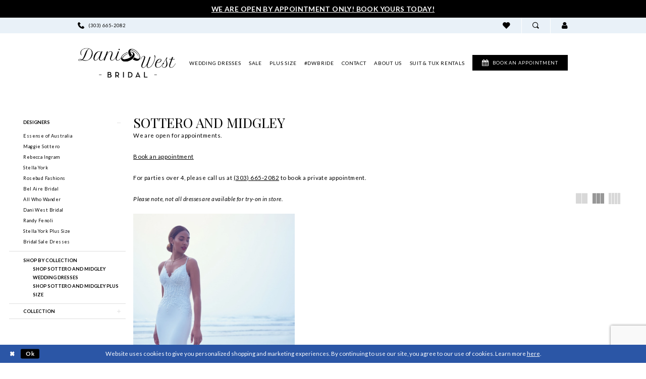

--- FILE ---
content_type: text/html; charset=utf-8
request_url: https://www.daniwestbridal.com/sottero-and-midgley/spring-2022
body_size: 15140
content:


<!DOCTYPE html>
<html class="html-common html-plp" lang="en-US">
<head>
    
<base href="/">
<meta charset="UTF-8">
<meta name="viewport" content="width=device-width, initial-scale=1, maximum-scale=2, user-scalable=0" />
<meta name="format-detection" content="telephone=yes">

    <link rel="apple-touch-icon" sizes="180x180" href="Themes/DaniWest/Content/img/favicon/apple-touch-icon.png">
<link rel="icon" type="image/png" sizes="32x32" href="Themes/DaniWest/Content/img/favicon/favicon-32x32.png">
<link rel="icon" type="image/png" sizes="16x16" href="Themes/DaniWest/Content/img/favicon/favicon-16x16.png">
<link rel="manifest" href="Themes/DaniWest/Content/img/favicon/site.webmanifest">
<link rel="mask-icon" href="Themes/DaniWest/Content/img/favicon/safari-pinned-tab.svg" color="#a1a1a1">
<link rel="shortcut icon" href="Themes/DaniWest/Content/img/favicon/favicon.ico">
<meta name="msapplication-TileColor" content="#ffffff">
<meta name="msapplication-config" content="Themes/DaniWest/Content/img/favicon/browserconfig.xml">
<meta name="theme-color" content="#e9f1f8">
    <link rel="preconnect" href="https://fonts.googleapis.com">
<link rel="preconnect" href="https://fonts.gstatic.com" crossorigin>
<link href="https://fonts.googleapis.com/css2?family=Lato:ital,wght@0,300;0,400;0,700;1,400&family=Petit+Formal+Script&family=Playfair+Display&display=swap" rel="stylesheet">

    
<title>Sottero and Midgley Spring 2022 Wedding Dresses | Dani West Bridal</title>

    <meta property="og:title" content="Sottero and Midgley Spring 2022 Wedding Dresses | Dani West Bridal" />
    <meta property="og:type" content="website" />
    <meta property="og:url" content="https://www.daniwestbridal.com/sottero-and-midgley/spring-2022"/>
        <meta name="description" content="Shop Sottero and Midgley Spring 2022 Wedding Dresses at Dani West Bridal" />
        <meta property="og:description" content="Shop Sottero and Midgley Spring 2022 Wedding Dresses at Dani West Bridal" />
        <meta property="og:image" content="https://dy9ihb9itgy3g.cloudfront.net/products/4809/copeland/copeland_2.webp" />
        <meta name="twitter:image" content="https://dy9ihb9itgy3g.cloudfront.net/products/4809/copeland/copeland_2.webp">
        <meta name="google-site-verification" content="GAXv9LPLNyEAizXz3vwFrOgrLKHfvtQQrieeWTS8JnM" />
        <link rel="canonical" href="https://www.daniwestbridal.com/sottero-and-midgley/spring-2022" />


    <link rel="preload" href="/Content/fonts/syvoicomoon/Syvo-Icomoon.woff?y5043x" as="font" type="font/woff" crossorigin>

    <link rel="stylesheet" type="text/css" href="https://www.daniwestbridal.com/content/theme.min.css?v=20251230114910"/>
    

    


        <script type="application/ld&#x2B;json">
          {
  "@context": "http://schema.org",
  "@type": "Brand",
  "name": "Sottero and Midgley",
  "url": "https://www.daniwestbridal.com/spring-2022"
}
        </script>

    





<!-- Google tag (gtag.js) -->
<script async src="https://www.googletagmanager.com/gtag/js?id=AW-821561085"></script>
<script>
  window.dataLayer = window.dataLayer || [];
  function gtag(){dataLayer.push(arguments);}
  gtag('js', new Date());

  gtag('config', 'AW-821561085');
</script>



<meta name="google-site-verification" content="GAXv9LPLNyEAizXz3vwFrOgrLKHfvtQQrieeWTS8JnM" />
</head>
<body class="page-common page-plp  ">
    <!--[if lt IE 11]>
      <p class="browsehappy">You are using an <strong>outdated</strong> browser. Please <a href="http://browsehappy.com/">upgrade your browser</a> to improve your experience.</p>
    <![endif]-->
    <div class="hidden-vars" data-vars>
    <div class="breakpoint-xl" data-var-name="breakpoint" data-var-type="xl" data-var-value="width"></div>
    <div class="breakpoint-lg" data-var-name="breakpoint" data-var-type="lg" data-var-value="width"></div>
    <div class="breakpoint-md" data-var-name="breakpoint" data-var-type="md" data-var-value="width"></div>
    <div class="breakpoint-sm" data-var-name="breakpoint" data-var-type="sm" data-var-value="width"></div>
    <div class="color-primary" data-var-name="color" data-var-type="primary" data-var-value="color"></div>
    <div class="color-secondary" data-var-name="color" data-var-type="secondary" data-var-value="color"></div>
</div>
    <!-- Loader -->
    <div id="spinner" class="loader">
        <div class="round">
            <div class="section"></div>
        </div>
    </div>
    <div class="app-container app-container-fix">
        
<header class="primary-block iblock-fix"
        id="primary-block"
        data-property="fixed-header"
        role="banner"
        aria-label="Primary block">
    <a href="#main"
   title="Skip to main content"
   class="sr-only sr-only-focusable"
   data-trigger="scroll-to"
   data-target="#main">
    Skip to main content
</a>
<a href="#main-navbar"
   title="Skip to Navigation"
   class="sr-only sr-only-focusable"
   data-trigger="scroll-to"
   data-target="#main-navbar">
    Skip to Navigation
</a>
<span class="btn-link sr-only sr-only-focusable"
      data-trigger="ada-visual"
      data-enabled-title="Disable Accessibility for visually impaired"
      data-disabled-title="Enable Accessibility for visually impaired"
      aria-label="Toggle Accessibility For visually impaired"
      role="button"
      tabindex="0">
</span>
<span class="btn-link sr-only sr-only-focusable"
      data-trigger="ada-autoplay"
      data-enabled-title="Un-pause autoplay for dynamic content"
      data-disabled-title="Pause autoplay for dynamic content"
      aria-label="Toggle page dynamic content autoplay" role="button"
      tabindex="0">
</span>
    


    <div class="preheader-promo" id="preheader-promo-common" data-property="preheader-promo">
        <div class="container-fluid">
            <div class="row">
                <div class="common-top-promo">
                    
    <div class="common-message" role="status" 
         data-popup="commonTopPromo" 
         data-popup-expires="1"
         style="display:none;">
        <div class="common-message--blocks iblock-fix">

                <div class="common-message--block common-message--block-text-list">
                    <div class="common-message--text-list">
                        <div class="list">
                                <div class="list-item common-message--text-list-description-item">
                                    <div class="common-message--text common-message--text-list-description">
                                        <h6 style="text-align: center;"><strong><a href="appointments" target="_self">We Are Open By Appointment Only! Book Yours Today!</a></strong></h6>
                                    </div>
                                </div>

                        </div>
                    </div>
                </div>


        </div>
    </div>

                </div>
            </div>
        </div>
    </div>


    <div class="preheader preheader-top" id="preheader-top">
        <div class="container">
            <div class="row">
                <div class="preheader-blocks">
                        <div class="preheader-block preheader-left preheader-style">
                            <ul role="menu" aria-label="Preheader Menu. Buttons: phone">
                                <li role="menuitem">
                                    <a href="tel:3036652082"
   rel="nofollow" 
   aria-label="Phone us: (303)&nbsp;665&#8209;2082">
  <i class="icomoon icomoon-phone" aria-hidden="true"></i>
  <span>(303)&nbsp;665&#8209;2082</span>
</a>
                                </li>
                            </ul>
                        </div>    
                    <div class="preheader-block preheader-right preheader-style">
                        <ul class="has-separators has-separators--less-md"
                            role="menu"
                            aria-label="Preheader Menu. Buttons: wishlist, search, account">
                            <li role="menuitem">
                                <a href="/wishlist"
   aria-label="Visit Wishlist Page">
    <i class="icomoon icomoon-heart"
       aria-hidden="true"></i>
</a>
                            </li>
                            <li role="menuitem">
                                <a class="show-search" 
   href="search" 
   aria-haspopup="true" 
   aria-expanded="false" 
   aria-label="Show search">
    <i class="icomoon icomoon-search"
       aria-hidden="true"></i>
</a>
                            </li>
                            <li class="dropdown"
                                role="menuitem">
                                <a href="/account/information"
   class="dropdown-toggle menu-item"
   data-toggle="dropdown"
   role="button"
   aria-label="Open Account Dialog"
   aria-haspopup="true"
   aria-expanded="false">
    <i class="icomoon icomoon-user"
       aria-hidden="true"></i>
</a>
<div class="dropdown-menu clickable cart-popup"
     role="dialog"
     aria-label="Account Dialog">
    <span class="fl-right close-dropdown"
          data-trigger="cart"
          role="button"
          aria-label="Toggle Account Dialog"
          aria-haspopup="true"
          aria-expanded="false">
    </span>
    <div class="account-dropdown">
        <ul>
                <li>
                    <a href="/login">Sign In</a>
                </li>
                <li>
                    <a href="/register">Sign Up</a>
                </li>
                <li>
                    <a href="/wishlist">Wishlist</a>
                </li>
        </ul>
    </div>
</div>
                            </li>
                        </ul>
                    </div>
                </div>
            </div>
        </div>
    </div>
    <div class="preheader preheader-main" id="preheader">
        <div class="container">
            <div class="row">
                <div class="preheader-blocks">
                    <div class="preheader-block preheader-left preheader-style hidden-gt-sm">
                        <ul class="has-separators" role="menu" aria-label="Preheader Menu. Buttons: hamburger">
                            <li role="menuitem">
                                <span class="navbar-toggle menu-item collapsed"
      data-toggle="collapse"
      data-target="#main-navbar"
      role="button"
      aria-label="Toggle Main Navigation Menu"
      aria-controls="main-navbar"
      aria-haspopup="true"
      aria-expanded="false">
    <i class="icomoon icomoon-hamburger"
       aria-hidden="true"></i>
</span>
                            </li>
                        </ul>
                    </div>
                    <a href="/"
                       class="brand-logo hidden-gt-sm"
                       role="banner"
                       aria-label="Dani West Bridal">
                        <img src="logos/main-logo?v=84c228d8-0962-eb15-e939-778bef68dd17"
                             alt="Dani West Bridal" />
                    </a>
                        <div class="preheader-block preheader-right preheader-style">
                            <ul class="has-separators" role="menu" aria-label="Preheader Menu. Buttons: appointment">
                                <li class="btn-li absolute-link" role="menuitem">
                                    <a href="appointments" aria-label="Book an appointment">
  <i class="icomoon icomoon-calendar" aria-hidden="true"></i>
  <span class="hidden-xs hidden-sm">book an appointment</span>
</a>
                                </li>
                            </ul>
                        </div>    
                    <div class="search-holder search-holder--preheader">
                        
<div name="search-form"
     role="search"
     aria-label="Search form"
     class="search-form iblock-fix collapsed">
    <div class="search-group ui-widget">
        <div class="search-btn search-btn-left">
            <button type="submit"
                    data-trigger="search"
                    aria-label="Submit Search">
                <i class="icomoon icomoon-search"
                   aria-hidden="true"></i>
            </button>
        </div>
        <div class="search-btn search-btn-right">
            <button type="button"
                    class="close-search-form"
                    aria-label="Close Search">
                <i class="icomoon icomoon-close-x"
                   aria-hidden="true"></i>
            </button>
        </div>
        <input type="search"
               name="query"
               class="ui-autocomplete-input"
               placeholder="Search"
               aria-label="Search Field"
               data-property="search"
               autocomplete="off">
    </div>
</div>
                    </div>
                </div>
            </div>
        </div>
    </div>

    <div class="header iblock-fix" id="header">
        <div class="container">
            <div class="row">
                <div class="header-blocks clearfix">
                    <a href="/"
                       class="brand-logo hidden-xs hidden-sm"
                       role="banner"
                       aria-label="Dani West Bridal">
                        <img src="logos/main-logo?v=84c228d8-0962-eb15-e939-778bef68dd17"
                             alt="Dani West Bridal" />
                    </a>
                    

<div id="main-navbar" class="navbar-collapse main-navbar main-navbar-extended collapse">
    <div class="main-navbar-extended-contents">
        
<div class="main-navbar-extended-header hidden-gt-sm">
    <div class="main-navbar-extended-header-search">
        
<div name="search-form"
     role="search"
     aria-label="Search form"
     class="search-form iblock-fix collapsed">
    <div class="search-group ui-widget">
        <div class="search-btn search-btn-left">
            <button type="submit"
                    data-trigger="search"
                    aria-label="Submit Search">
                <i class="icomoon icomoon-search"
                   aria-hidden="true"></i>
            </button>
        </div>
        <div class="search-btn search-btn-right">
            <button type="button"
                    class="close-search-form"
                    aria-label="Close Search">
                <i class="icomoon icomoon-close-x"
                   aria-hidden="true"></i>
            </button>
        </div>
        <input type="search"
               name="query"
               class="ui-autocomplete-input"
               placeholder="Search"
               aria-label="Search Field"
               value=""
               data-property="search"
               autocomplete="off">
    </div>
</div>
    </div>
</div>
        
<div class="main-navbar-extended-body">
    




<nav class="common-navbar" role="navigation" id="common-navbar" aria-label="Main Navigation">
    <span
          class="close-navbar close-btn "
          data-toggle="collapse"
          data-target="#main-navbar"
          role="button"
          tabindex="0"
          aria-controls="main-navbar"
          aria-haspopup="true"
          aria-expanded="false"
          aria-label="Close Navbar">
    </span>

            <ul role="menubar" aria-label="Main Navigation Menu">
                    <li role="none" data-menu-item>
                        <a class="navbar-item" role="menuitem" tabindex="0" aria-haspopup="false" aria-expanded="false" href="designers" rel="" target="">
                            <span>Wedding Dresses</span>
                            <i class="sign" aria-hidden="true"></i>
                        </a>
                    </li>
                    <li role="none" data-menu-item>
                        <a class="navbar-item" role="menuitem" tabindex="-1" aria-haspopup="false" aria-expanded="false" href="collections/bridal/sale" rel="" target="">
                            <span>Sale</span>
                            <i class="sign" aria-hidden="true"></i>
                        </a>
                    </li>
                    <li role="none" data-menu-item>
                        <a class="navbar-item" role="menuitem" tabindex="-1" aria-haspopup="false" aria-expanded="false" href="/collections/plus" rel="" target="">
                            <span>Plus Size</span>
                            <i class="sign" aria-hidden="true"></i>
                        </a>
                    </li>
                    <li role="none" data-menu-item>
                            <input type="checkbox" autocomplete="off" 
                                   data-trigger="menu-opener"
                                   tabindex="-1"
                                   aria-label="Toggle #DWBride Sub Menu"/>
                        <a class="navbar-item" role="menuitem" tabindex="-1" aria-haspopup="true" aria-expanded="false" href="real-brides" rel="" target="">
                            <span>#DWBride</span>
                            <i class="sign" aria-hidden="true"></i>
                        </a>
                            <ul role="menu"
                                aria-label="#DWBride Sub Menu"
                                class="common-sub-menu">
                                
        <li role="none"
            data-menu-item="empty">
                <input type="checkbox"
                       autocomplete="off"
                       data-trigger="menu-opener"
                       tabindex="-1"
                       aria-label="Toggle Sub Menu"/>
                <ul role="menu"
                    aria-label=" Sub Menu">
                    
        <li role="none"
            data-menu-item="">
                <a class="navbar-item" role="menuitem" tabindex="0" aria-haspopup="false" aria-expanded="false" href="real-brides" rel="" target="">
                    <span>#DWBride</span>
                    <i class="sign" aria-hidden="true"></i>
                </a>
        </li>        
        <li role="none"
            data-menu-item="">
                <a class="navbar-item" role="menuitem" tabindex="-1" aria-haspopup="false" aria-expanded="false" href="photo-submissions" rel="" target="">
                    <span>Submit Your Wedding</span>
                    <i class="sign" aria-hidden="true"></i>
                </a>
        </li>        
        <li role="none"
            data-menu-item="">
                <a class="navbar-item" role="menuitem" tabindex="-1" aria-haspopup="false" aria-expanded="false" href="reviews" rel="" target="">
                    <span>Testimonials</span>
                    <i class="sign" aria-hidden="true"></i>
                </a>
        </li>        

                </ul>
        </li>        

                            </ul>                                
                    </li>
                    <li role="none" data-menu-item>
                            <input type="checkbox" autocomplete="off" 
                                   data-trigger="menu-opener"
                                   tabindex="-1"
                                   aria-label="Toggle Contact Sub Menu"/>
                        <a class="navbar-item" role="menuitem" tabindex="-1" aria-haspopup="true" aria-expanded="false" href="contact-us" rel="" target="">
                            <span>Contact</span>
                            <i class="sign" aria-hidden="true"></i>
                        </a>
                            <ul role="menu"
                                aria-label="Contact Sub Menu"
                                class="common-sub-menu">
                                
        <li role="none"
            data-menu-item="empty">
                <input type="checkbox"
                       autocomplete="off"
                       data-trigger="menu-opener"
                       tabindex="-1"
                       aria-label="Toggle Sub Menu"/>
                <ul role="menu"
                    aria-label=" Sub Menu">
                    
        <li role="none"
            data-menu-item="">
                <a class="navbar-item" role="menuitem" tabindex="0" aria-haspopup="false" aria-expanded="false" href="contact-us" rel="" target="">
                    <span>Contact Us</span>
                    <i class="sign" aria-hidden="true"></i>
                </a>
        </li>        
        <li role="none"
            data-menu-item="">
                <a class="navbar-item" role="menuitem" tabindex="-1" aria-haspopup="false" aria-expanded="false" href="faq" rel="" target="">
                    <span>Frequently Asked</span>
                    <i class="sign" aria-hidden="true"></i>
                </a>
        </li>        

                </ul>
        </li>        

                            </ul>                                
                    </li>
                    <li role="none" data-menu-item>
                            <input type="checkbox" autocomplete="off" 
                                   data-trigger="menu-opener"
                                   tabindex="-1"
                                   aria-label="Toggle About Us Sub Menu"/>
                        <a class="navbar-item" role="menuitem" tabindex="-1" aria-haspopup="true" aria-expanded="false" href="who-we-are" rel="" target="">
                            <span>About Us</span>
                            <i class="sign" aria-hidden="true"></i>
                        </a>
                            <ul role="menu"
                                aria-label="About Us Sub Menu"
                                class="common-sub-menu">
                                
        <li role="none"
            data-menu-item="empty">
                <input type="checkbox"
                       autocomplete="off"
                       data-trigger="menu-opener"
                       tabindex="-1"
                       aria-label="Toggle Sub Menu"/>
                <ul role="menu"
                    aria-label=" Sub Menu">
                    
        <li role="none"
            data-menu-item="">
                <a class="navbar-item" role="menuitem" tabindex="0" aria-haspopup="false" aria-expanded="false" href="who-we-are" rel="" target="">
                    <span>Who We Are</span>
                    <i class="sign" aria-hidden="true"></i>
                </a>
        </li>        
        <li role="none"
            data-menu-item="">
                <a class="navbar-item" role="menuitem" tabindex="-1" aria-haspopup="false" aria-expanded="false" href="experience" rel="" target="">
                    <span>DWB Love Story</span>
                    <i class="sign" aria-hidden="true"></i>
                </a>
        </li>        
        <li role="none"
            data-menu-item="">
                <a class="navbar-item" role="menuitem" tabindex="-1" aria-haspopup="false" aria-expanded="false" href="/events" rel="" target="">
                    <span>Upcoming Events</span>
                    <i class="sign" aria-hidden="true"></i>
                </a>
        </li>        
        <li role="none"
            data-menu-item="">
                <a class="navbar-item" role="menuitem" tabindex="-1" aria-haspopup="false" aria-expanded="false" href="/blog" rel="" target="">
                    <span>Our Blogs</span>
                    <i class="sign" aria-hidden="true"></i>
                </a>
        </li>        
        <li role="none"
            data-menu-item="">
                <a class="navbar-item" role="menuitem" tabindex="-1" aria-haspopup="false" aria-expanded="false" href="vendors" rel="" target="">
                    <span>Vendors</span>
                    <i class="sign" aria-hidden="true"></i>
                </a>
        </li>        
        <li role="none"
            data-menu-item="">
                <a class="navbar-item" role="menuitem" tabindex="-1" aria-haspopup="false" aria-expanded="false" href="vlog" rel="" target="">
                    <span>VLOG</span>
                    <i class="sign" aria-hidden="true"></i>
                </a>
        </li>        

                </ul>
        </li>        

                            </ul>                                
                    </li>
                    <li role="none" data-menu-item>
                        <a class="navbar-item" role="menuitem" tabindex="-1" aria-haspopup="false" aria-expanded="false" href="suit-tuxedo-rentals-jim-s-formal-wear-partnership" rel="" target="">
                            <span>Suit & Tux Rentals</span>
                            <i class="sign" aria-hidden="true"></i>
                        </a>
                    </li>
            </ul>
</nav>



</div>
        
<div class="main-navbar-extended-footer hidden-gt-sm">
    <div class="main-navbar-extended-footer-icons">
        <ul>
                    <li>
                        <a href="/wishlist">
                            <i class="icon-syvo icon-heart-o" aria-hidden="true"></i>
                            <span>Wishlist</span>
                        </a>
                    </li>
                <li>
                    <a href="/login">
                        <i class="icon-syvo icon-user-o" aria-hidden="true"></i>
                        <span>Sign In</span>
                    </a>
                </li>
                <li>
                    <a href="/register">
                        <i class="icon-syvo icon-user-o" aria-hidden="true"><span>+</span></i>
                        <span>Sign Up</span>
                    </a>
                </li>
        </ul>
    </div>
</div>
    </div>
    
<div class="main-navbar-extended-overlay" data-toggle="collapse" data-target="#main-navbar" aria-haspopup="false" aria-expanded="false" aria-hidden="true"></div>
</div>
                </div>
            </div>
        </div>
    </div>
</header>
        


        
            <span class="sr-only" role="heading" aria-level="1">Sottero and Midgley Spring 2022 Wedding Dresses | Dani West Bridal</span>    

        <div class="main-content" id="main">
            

<div class="common-cmp plp-cmp iblock-fix ajax-cmp">

<section class="section-plp-ajax-content section-block section-inner">
    <div class="container-fluid">
        <div class="row">

            


            <div class="plp-ajax-content plp-ajax-content-main">
                <div class="list">

                    <div class="list-item">
                        
    <div class="plp-ajax-content-filters" id="plp-filter">
        <div role="button" class="plp-ajax-content-filters-blocker hidden-gt-sm" 
             toggle-popup="#plp-filter" 
             tabindex="0" 
             aria-label="Toggle Filters dialog"></div>
        <div class="list">
                <div class="list-item">
                    <div class="plp-ajax-filter-breadcrumbs">
                        

<div class="filter-breadcrumbs">
    <div class="list hide" data-block="filter-breadcrumbs" role="list">
        <div class="list-item" data-property="filter-breadcrumb-clear" role="listitem">
            <label class="filter-breadcrumb filter-breadcrumb-clear"
                   data-trigger="filters-reset"
                   data-property="prices,colors,sizes,inStore,sortBy,attrs,stores,brands">
                <span>Clear All</span>
            </label>
        </div>
    </div>
</div>
                    </div>
                </div>

                <div class="list-item">
                    
    <div class="plp-ajax-filters">
        <span role="heading" aria-level="2" class="sr-only">Product List Filters</span>
        <a href="#plp-ajax-filter-skip" title="Skip to end" class="sr-only sr-only-focusable"
           data-trigger="scroll-to" data-target="#plp-ajax-filter-skip">Skip to end</a>
        <div class="list">
                    <div class="list-item" >
                        


<div class="plp-ajax-filter">
    <div class="plp-ajax-filter-collapse">
        <div class="filter-collapse"
             id="filter-collapse-0">
            <div class="filter-collapse-heading"
                 id="filter-collapse-heading-0">
                <button role="button" type="button"
                        data-toggle="collapse"
                        data-parent="#filter-collapse-0"
                        data-target="#filter-collapse-body-0"
                        class="filter-label "
                        aria-expanded="true"
                        aria-controls="filter-collapse-body-0">
                    <span class="label-span ">Designers</span>
                    <div class="label-addon">
                        <span class="collapse-sign">
                        </span>
                    </div>
                </button>
            </div>
            <div id="filter-collapse-body-0" class="filter-collapse-body in" role="tabpanel" aria-labelledby="filter-collapse-heading-0">
                <div class="filter-collapse-content ">
                    



    <div class="filter-nav-list clearfix">
            <ul id="linklist-0"  class="">
                
            <li>
                <a href="essense-of-australia">
                    <span class="filter-nav--text" data-autocomplete-value="Essense of Australia">Essense of Australia</span>
                </a>
            </li>
            <li>
                <a href="maggie-sottero">
                    <span class="filter-nav--text" data-autocomplete-value="Maggie Sottero">Maggie Sottero</span>
                </a>
            </li>
            <li>
                <a href="rebecca-ingram">
                    <span class="filter-nav--text" data-autocomplete-value="Rebecca Ingram">Rebecca Ingram</span>
                </a>
            </li>
            <li>
                <a href="stella-york">
                    <span class="filter-nav--text" data-autocomplete-value="Stella York">Stella York</span>
                </a>
            </li>
            <li>
                <a href="rosebud-fashions">
                    <span class="filter-nav--text" data-autocomplete-value="Rosebud Fashions">Rosebud Fashions</span>
                </a>
            </li>
            <li>
                <a href="bel-aire-bridal">
                    <span class="filter-nav--text" data-autocomplete-value="Bel Aire Bridal">Bel Aire Bridal</span>
                </a>
            </li>
            <li>
                <a href="all-who-wander">
                    <span class="filter-nav--text" data-autocomplete-value="All Who Wander">All Who Wander</span>
                </a>
            </li>
            <li>
                <a href="dani-west-bridal">
                    <span class="filter-nav--text" data-autocomplete-value="Dani West Bridal">Dani West Bridal</span>
                </a>
            </li>
            <li>
                <a href="randy-fenoli">
                    <span class="filter-nav--text" data-autocomplete-value="Randy Fenoli">Randy Fenoli</span>
                </a>
            </li>
            <li>
                <a href="stella-york-plus-size">
                    <span class="filter-nav--text" data-autocomplete-value="Stella York Plus Size">Stella York Plus Size</span>
                </a>
            </li>
            <li>
                <a href="bridal-sale-dresses">
                    <span class="filter-nav--text" data-autocomplete-value="Bridal Sale Dresses">Bridal Sale Dresses</span>
                </a>
            </li>

            </ul>



    </div>

                </div>
            </div>
        </div>
    </div>
</div>
                    </div>
                    <div class="list-item" >
                        



<div class="plp-ajax-filter">
    



    <div class="filter-nav-list clearfix">
            <ul class="filter-label ">
                <li>
                    <span>Shop by collection</span>
                    <ul id="linklist-1" >
                        
            <li>
                <a href="sottero-and-midgley/bridal">
                    <span class="filter-nav--text" data-autocomplete-value="Shop Sottero and Midgley Wedding Dresses">Shop Sottero and Midgley Wedding Dresses</span>
                </a>
            </li>
            <li>
                <a href="sottero-and-midgley/plus">
                    <span class="filter-nav--text" data-autocomplete-value="Shop Sottero and Midgley Plus Size">Shop Sottero and Midgley Plus Size</span>
                </a>
            </li>

                    </ul>
                </li>
            </ul>



    </div>

</div>
                    </div>
                    <div class="list-item" >
                        


<div class="plp-ajax-filter">
    <div class="plp-ajax-filter-collapse">
        <div class="filter-collapse"
             id="filter-collapse-2">
            <div class="filter-collapse-heading"
                 id="filter-collapse-heading-2">
                <button role="button" type="button"
                        data-toggle="collapse"
                        data-parent="#filter-collapse-2"
                        data-target="#filter-collapse-body-2"
                        class="filter-label collapsed"
                        aria-expanded="false"
                        aria-controls="filter-collapse-body-2">
                    <span class="label-span ">Collection</span>
                    <div class="label-addon">
                        <span class="collapse-sign">
                        </span>
                    </div>
                </button>
            </div>
            <div id="filter-collapse-body-2" class="filter-collapse-body collapse" role="tabpanel" aria-labelledby="filter-collapse-heading-2">
                <div class="filter-collapse-content ">
                    



        <div class="filter-autocomplete">
            <div class="v2-autocomplete" data-property="v2-autocomplete">
                <input type="text" placeholder="Find a collection"
                        id="autocomplete-id-2" name="autocomplete-name-2"
                        data-autocomplete-target="#linklist-2"
                        aria-label="Find a collection"
                        class="v2-autocomplete-input"/>
                <div class="v2-autocomplete-addon v2-autocomplete-addon-left">
                    <span class="v2-autocomplete-btn">
                        <i class="icon-syvo icon-search" aria-hidden="true"></i>
                    </span>
                </div>
            </div>
        </div>
    <div class="filter-nav-list clearfix">
            <ul id="linklist-2" data-autocomplete-list="#autocomplete-id-2" class="">
                
            <li>
                <a href="sottero-and-midgley/spring-2026">
                    <span class="filter-nav--text" data-autocomplete-value="Spring 2026">Spring 2026</span>
                </a>
            </li>
            <li>
                <a href="sottero-and-midgley/fall-2025">
                    <span class="filter-nav--text" data-autocomplete-value="Fall 2025">Fall 2025</span>
                </a>
            </li>
            <li>
                <a href="sottero-and-midgley/spring-2025">
                    <span class="filter-nav--text" data-autocomplete-value="Spring 2025">Spring 2025</span>
                </a>
            </li>
            <li>
                <a href="sottero-and-midgley/fall-2024">
                    <span class="filter-nav--text" data-autocomplete-value="Fall 2024">Fall 2024</span>
                </a>
            </li>
            <li>
                <a href="sottero-and-midgley/spring-2024">
                    <span class="filter-nav--text" data-autocomplete-value="Spring 2024">Spring 2024</span>
                </a>
            </li>
            <li>
                <a href="sottero-and-midgley/fall-2023">
                    <span class="filter-nav--text" data-autocomplete-value="Fall 2023">Fall 2023</span>
                </a>
            </li>
            <li>
                <a href="sottero-and-midgley/spring-2023">
                    <span class="filter-nav--text" data-autocomplete-value="Spring 2023">Spring 2023</span>
                </a>
            </li>
            <li>
                <a href="sottero-and-midgley/fall-2022">
                    <span class="filter-nav--text" data-autocomplete-value="Fall 2022">Fall 2022</span>
                </a>
            </li>
            <li>
                <a href="sottero-and-midgley/spring-2022" class="selected">
                    <span class="filter-nav--text" data-autocomplete-value="Spring 2022">Spring 2022</span>
                </a>
            </li>
            <li>
                <a href="sottero-and-midgley/spring-2022-1">
                    <span class="filter-nav--text" data-autocomplete-value="Spring 2022 &#x2B;">Spring 2022 +</span>
                </a>
            </li>

            </ul>



    </div>

                </div>
            </div>
        </div>
    </div>
</div>
                    </div>
        </div>
        <div id="plp-ajax-filter-skip" class="sr-only" tabindex="-1">Product List Filters End</div>
    </div>

                </div>
        </div>
    </div>

                    </div>

                    <div class="list-item">
                        <div class="content-bio">
                            <div class="list">

                                <div class="list-item">
                                    <div class="plp-ajax-showcase">
                                        
    <div class="showcase">
        <div class="list">
            <div class="list-item">
                <div class="showcase-brief">
                        <div class="showcase-title brief-block" style="">
                                <h1>Sottero and Midgley</h1>
                        </div>

                </div>
            </div>
        </div>
    </div>



    <div style="position: relative">
        <div class="plp-disclaimer-description common"
             ><p>We are open for appointments.</p>
<p>&nbsp;</p>
<p><a href="appointments" target="_blank" rel="noopener">Book an appointment</a></p>
<p>&nbsp;</p>
<p>For parties over 4, please call us at&nbsp;<a href="tel:3036652082" aria-label="Phone Us">(303)&nbsp;665&#8209;2082</a>&nbsp;to book a private appointment.&nbsp;&nbsp;</p></div>

    </div>
    <div style="position: relative">
        <div class="plp-disclaimer-description common"
             ><p><em>&nbsp;</em></p>
<p><em>Please note, not all dresses are available for try-on in store.&nbsp;</em></p></div>

    </div>
                                    </div>
                                </div>

                                <div class="list-item">
                                    

    <div class="plp-ajax-actions">
        <div class="list">
                    <div class="list-item hidden-gt-sm">
                        <div class="plp-ajax-action plp-ajax-filter-mobile">
                            <div class="filter-dropdown">
                                <span role="button" class="filter-dropdown-label filter-mobile-call"
                                      toggle-popup="#plp-filter"
                                      tabindex="0"
                                      aria-haspopup="true"
                                      aria-label="Toggle Filters dialog">
                                    <span>Filter By</span>
                                    <i class="icon-syvo icon-caret-right" aria-hidden="true"></i>
                                </span>
                            </div>
                        </div>
                    </div>
                <div class="list-item">
                    <div class="plp-ajax-action plp-ajax-layout-controls clearfix">
                        <div class="control-panel layout-controls">
    <div class="list" role="list" aria-label="Layout Controls">
        <div class="list-item" 
             role="listitem">
            <a href="." 
               class="theme-typo layout-control control" 
               data-layout-col="1"
               role="button" 
               aria-label="Switch layout to 1 columns">
                <i class="icon-syvo icon-layout-col-1" aria-hidden="true"></i>
            </a>
        </div>
        <div class="list-item" 
             role="listitem">
            <a href="." 
               class="theme-typo layout-control control" data-layout-col="2"
               role="button" 
               aria-label="Switch layout to 2 columns">
                <i class="icon-syvo icon-layout-col-2" aria-hidden="true"></i>
            </a>
        </div>
        <div class="list-item" 
             role="listitem">
            <a href="." 
               class="theme-typo layout-control control" 
               data-layout-col="3"
               role="button" 
               aria-label="Switch layout to 3 columns">
                <i class="icon-syvo icon-layout-col-3" aria-hidden="true"></i>
            </a>
        </div>
        <div class="list-item" 
             role="listitem">
            <a href="." 
               class="theme-typo layout-control control active" 
               data-layout-col="4"
               role="button" 
               aria-label="Switch layout to 4 columns">
                <i class="icon-syvo icon-layout-col-4" aria-hidden="true"></i>
            </a>
        </div>
    </div>
</div>
                    </div>
                </div>
        </div>
    </div>

                                </div>

                                <div class="list-item">
                                    
                                    
                                    <div class="plp-ajax-listing">
                                        

    <div class="product-list  prices-hidden colors-hidden" aria-label="Product List" data-property="product-list">
        <div class="list" data-list="products">

                    <div class="list-item" data-layout-width>
                        
<div class="product " data-property="parent" data-product-id="3177">

    <div class="product-content product-content-visual clearfix">
       


    <a href="/sottero-and-midgley/spring-2022/copeland" class="product-images" data-link="product-images" 
       role="presentation" 
       tabindex="-1" 
       aria-label="Visit Sottero and Midgley Copeland Page">
        <div class="list" data-list="product-images" role="list">
            <div class="list-item" role="listitem">
                


<div class="product-image product-image-default has-background" data-img="default" data-lazy-load="bg" data-src="https://dy9ihb9itgy3g.cloudfront.net/products/4809/copeland/copeland_2.740.webp" style="background-image: url(&#x27;Themes/Common/Content/img/no-image.png&#x27;)" data-related-image="false"><img alt="Sottero and Midgley Copeland Default Thumbnail Image" height="1151" src="Themes/Common/Content/img/no-image.png" width="740" /></div>


            </div>
        </div>
    </a>

        
        

    </div>
    
    <div class="product-content product-content-brief clearfix">

        
        <div class="product-brief">

            <a href="/sottero-and-midgley/spring-2022/copeland" data-link="product-title" class="product-brief-content product-brief-content-title">
                <div class="product-title">
    <div class="title title-small" title="Sottero and Midgley Copeland">
        <h4 role="presentation" aria-level="4">
            <span data-layout-font>Sottero and Midgley</span>
        </h4>
        <h5 role="presentation" aria-level="5">
            <span data-layout-font>Copeland</span>
        </h5>
</div>
</div>
            </a>

            


        </div>
    </div>
</div>
                    </div>
        </div>
    </div>

                                    </div>
                                </div>

                            </div>
                        </div>
                    </div>
                </div>
            </div>
        </div>
    </div>
</section>


<section class="section-pagination section-article section-inner">
    <div class="container">
        <div class="row">
            

<div class="pagination-links">
    <ul data-pagination-list>

        <li>
            <a
               class="h6 pagination-link pagination-action pagination-arrow pagination-arrow-prev invisible"
               data-pagination-page=""
               data-pagination-action="prev"
               aria-label="Prev Page">
                <i class="icon-syvo icon-caret-left" aria-hidden="true"></i>
            </a>
        </li>

        <li>
            <a
               class="h6 pagination-link pagination-action pagination-arrow pagination-arrow-next invisible"
               data-pagination-page=""
               data-pagination-action="next"
               aria-label="Next Page">
                <i class="icon-syvo icon-caret-right" aria-hidden="true"></i>
            </a>
        </li>
    </ul>
</div>
        </div>
    </div>
</section>


    
</div>



        </div>
        <footer class="ending-block iblock-fix" id="ending-block" role="contentinfo">
    <div class="footer" id="footer">
        <div class="container">
            <div class="row">
                <div class="footer-groups">
                    <div class="list">
                            <div class="list-item">
                                <div class="footer-group">
                                    <div class="content-images store-image">
                                        <div class="content-img has-background has-absolute-img">
                                            <img src="uploads/filemanager/home/store-image.jpg" loading="lazy" data-loading-mode="parent-bg" alt="Photo of Dani West Bridal Store" width="176" height="264">
                                        </div>
                                    </div>
                                </div>
                            </div>
                            <div class="list-item">
                                <div class="footer-group">
                                    <div class="footer-style">
                                        <h5>Contact & location</h5>
<p>
      <p>
             <a href="https://goo.gl/maps/3fSgVTLj7GbcDzcN7" target="_blank" rel="nofollow">
        
        4265 City Centre Road<br/>Suite 400<br/>Firestone, CO 80516
        
             </a>
    </p>

</p>
<p><em>We are by appointment only! If you have any questions, please call or text our main phone number below.</em></p>
<p>
  <a href="tel:3036652082" rel="nofollow">
    Phone: (303)&nbsp;665&#8209;2082
  </a>
  <br>
  <a href="mailto:info@daniwestbridal.com" rel="nofollow">
    Email: info@daniwestbridal.com
  </a>
</p>
                                    </div>
                                </div>
                            </div>
                            <div class="list-item">
                                <div class="footer-group">
                                    <div class="footer-style">
                                        <h5>Hours</h5>
<p>
    <div class="common-store-hours">
        <ul>
                <li>
                    <span>Monday - Tuesday: 10:00 AM - 5:00 PM</span>
                </li>
                <li>
                    <span>Wednesday: Closed</span>
                </li>
                <li>
                    <span>Thursday - Friday: 10:00 AM - 5:00 PM</span>
                </li>
                <li>
                    <span>Saturday: 9:30 AM - 5:30 PM</span>
                </li>
                <li>
                    <span>Sunday: Closed</span>
                </li>

                <li>
                    <span><em>Private VIB appointments available by request</em></span>
                </li>
        </ul>
    </div>
</p>
<h6>Open By Appointment Only</h6>
<p>
  <a href="appointments"><u>BOOK YOUR APPOINTMENT</u></a>
</p>
                                    </div>
                                </div>
                            </div>
                            <div class="list-item">
                                <div class="footer-group">
                                    <div class="footer-style">
                                        <h5>Information</h5>
<ul>
  <li>
    <a href="appointments">Appointments</a>
  </li>
  <li>
    <a href="faq">Frequently Asked</a>
  </li>
  <li>
    <a href="blog">Our Blog</a>
  </li>
  <li>
    <a href="events">Events</a>
  </li>
  <li>
    <a href="returns">Returns & Exchanges</a>
  </li>
  <li>
    <a href="terms">Terms & Conditions</a>
  </li>
  <li>
    <a href="privacy">Privacy Policy</a>
  </li>
  <li>
    <a href="accessibility-statement">Accessibility Statement</a>
  </li>
</ul>
                                    </div>
                                </div>
                            </div>
                        <div class="list-item">
                            <div class="footer-group">
                                    <div class="footer-style">
                                        <h5>Let’s get social</h5>
                                    </div>

                                

<div class="subscribe iblock-fix">
    <form data-form="subscribe" aria-label="Subscribe form">
        <div class="block-row">
            <input aria-label="Enter email"
                   autocomplete="off"
                   data-input="subscribe"
                   data-rule-email="true"
                   name="email"
                   placeholder="enter email"
                   type="email">
            <button type="submit"
                    data-trigger="subscribe"
                    aria-label="Subscribe">
                <i class="icomoon icomoon-chevron-right"
                   aria-hidden="true"></i>
            </button>
            <label class="success"
                   data-msg="subscribe">
                Thank you for signing up!
            </label>
        </div>
    </form>
</div>
                                    <div class="social-networks social-links">
        <ul aria-label="Follow us">
                    <li>
                        <a href="https://www.facebook.com/daniwestbridal/"
                           target="_blank" title="Facebook"
                           tabindex="0" aria-label="Visit our Facebook">
                            <i class="fa fa-facebook" aria-hidden="true"></i>
                        </a>
                    </li>
                    <li>
                        <a href="https://www.instagram.com/daniwestbridal/"
                           target="_blank" title="Instagram"
                           tabindex="-1" aria-label="Visit our Instagram">
                            <i class="fa fa-instagram" aria-hidden="true"></i>
                        </a>
                    </li>
                    <li>
                        <a href="https://www.pinterest.com/daniwestbridalboutique/"
                           target="_blank" title="Pinterest"
                           tabindex="-1" aria-label="Visit our Pinterest">
                            <i class="fa fa-pinterest-p" aria-hidden="true"></i>
                        </a>
                    </li>
        </ul>
    </div>


                                    <div class="list footer-badges">
                                        <div class="list-item">
  <img src="Themes/DaniWest/Content/img/afeatured-2021-badge.png" alt="afeatured 2021 badge" />
</div>
<div class="list-item">
  <img src="Themes/DaniWest/Content/img/the-knot-2022-badge.png" alt="the knot 2022 badge" />
</div>
                                    </div>
                            </div>
                        </div>
                    </div>
                </div>
            </div>
        </div>
    </div>
    <div class="postfooter" id="postfooter">
        <div class="container">
            <div class="row">
                <div class="postfooter-groups">
                    <div class="list">
                        <div class="list-item">
                            <div class="postfooter-group">
                                <div class="postfooter-style">
                                    <p>&copy;2026 Dani West Bridal</p>
                                </div>
                            </div>
                        </div>
                    </div>
                </div>
            </div>
        </div>
    </div>
</footer>
    </div>
    







    <style>
            
    </style>
    <div id="privacyPolicyAcceptance" class="sticky-horizontal-bar" role="alert">
        <div class="content">


                <div class="popup-block popup-body">
                    <p>Website uses cookies to give you personalized shopping and marketing experiences. By continuing to use our site, you agree to our use of cookies. Learn more <a href="privacy" target="_blank" rel="noopener">here</a>.</p>
                </div>
            

                <div class="popup-block popup-controls popup-controls--left">
                    
    <div class="list">
            <div class="list-item">
                <button class="btn btn-success-invert close" aria-label="Close Dialog"></button>
            </div>
            <div class="list-item">
                <button class="btn btn-success ok" aria-label="Submit Dialog">Ok</button>
            </div>
    </div>

                </div>

        </div>
    </div>





    



<div class="modal common-modal auth-modal" id="loginModal" role="dialog" aria-label="Sign In Form dialog">
    <div class="modal-dialog">
        <div class="modal-content auth-form">
            <div class="modal-header">
                <h2>Sign In</h2>
            </div>
            <div class="modal-body">
                <div class="clearfix" id="sign-in-popup">
<form action="/login?ReturnUrl=%2Fsottero-and-midgley%2Fspring-2022" aria-label="Sign In Form" id="sign-in-form-popup" method="post" name="sign-in" role="form">                        <div class="error-summary">
                            
                        </div>
                        <div class="form-group">
                            <label for="loginEmail" role="presentation">Email</label>
                            <input aria-label="Type email" autocomplete="off" class="form-control" data-val="true" data-val-email="Provide correct email address" data-val-required="This field is required" id="loginEmail" name="Email" placeholder="Type email" type="text" value="" />
                            <span class="field-validation-valid" data-valmsg-for="Email" data-valmsg-replace="true"></span>
                        </div>
                        <div class="form-group">
                            <label for="passwordEmail" role="presentation">Password</label>
                            <input aria-label="Type password" class="form-control" data-val="true" data-val-required="This field is required" id="passwordEmail" name="Password" placeholder="Type password" type="password" />
                            <span class="field-validation-valid" data-valmsg-for="Password" data-valmsg-replace="true"></span>
                        </div>
                        <div class="form-group form-submit">
                            <button type="submit"
                                    class="btn btn-success btn-block" aria-label="Submit Sign In Form">
                                Login
                            </button>
                                <a class="btn btn-default btn-block"
                                   href="#loginModal"
                                   rel="modal:close"
                                   role="button">
                                    Continue without an account
                                </a>   
                        </div>
<input name="__RequestVerificationToken" type="hidden" value="CfDJ8GNhoq9nFatGrvg5DII0gGY-l2au-xGyur1z4J225l0hlAOKwh0ZW81CRr3cHWXf4sony66-TjpaiQjwXYYWn-yDcK5gcfMBY3nKFJ4HNuOdpjt4ibYOb0e34bIUBYpeiXLFDXaAtApriQG-mgixh64" /></form>                    <div class="auth-addon">
                        <p>
                            <a href="/forgotpassword">Forgot password?</a>
                        </p>
                        <p>
                            <span>Need an account? </span>
                            <a href="/register">Sign up for Free</a>
                        </p>
                        



                    </div>
                </div>
            </div>
        </div>
    </div>
</div>

    <script src="https://www.daniwestbridal.com/scripts/theme.min.js?v=20251230114915"></script>
    


<script>
    if (typeof $.cookie === "function") {$.cookie.defaults = {secure:true,path: '/'};}

    var common_settings = {
        currencies: [{"currency":0,"format":"$0.00"}],
        checkoutCurrencyIndex: 0,
        isMobile: false,
        isAuthenticated: false
    };

    $.validator.messages = $.extend($.validator.messages,
            {
                email: 'Please enter a valid email address'
            }
    );
</script>

<script>
        jQuery(function ($) {
            window.Syvo.Search.load();
            window.Syvo.Popups.load();
            window.Syvo.Subscribe.load({ url: '/subscribe' });
        });
</script>



<script>
    jQuery(function ($) {
        var modalOptions = {
            referrerUrl: "https://www.daniwestbridal.com/sottero-and-midgley/spring-2022"
        };


        window.Syvo.Popup_Modal.load({
            urls: {
                post: "/website/submitmodal",
                get: "/website/getmodal"
            },
            modal: modalOptions
        });
    });
</script>





    <script>
        jQuery(function($) {
          window.Syvo.Cart_Popup.load({
            actions: {
              getCartPopup: "/cart/getcartpopupcontent"
            }
          });
        });
    </script>









    <script>
            jQuery(function ($) {
                $("#privacyPolicyAcceptance button").click(function () {
                    $.cookie("privacyPolicyAccepted", true, { expires: 365, path: "/"});
                    $("#privacyPolicyAcceptance").fadeOut();
                });
            });
    </script>

    <script src="https://www.google.com/recaptcha/api.js?render=6Lcj_zIaAAAAAEPaGR6WdvVAhU7h1T3sbNdPWs4X"></script>
    <script>
        var recaptchaV3Key= "6Lcj_zIaAAAAAEPaGR6WdvVAhU7h1T3sbNdPWs4X";
        jQuery(function($) {
          $(window).on("load", function() {
            if (typeof grecaptcha !== "undefined" && window.recaptchaV3Key) {
              Common.initReCaptchaAccessibilityFixes();
            }
          });
        });
    </script>

    

<script>
    $(function(){
        window.Syvo.Video.load();
        window.Syvo.Product_List_Ajax.load({
            urls: {
                products: "/productsajax/products"
            },
            initialAvailableInStoreCount: 0
        });
        window.Syvo.Product_List_Catwalk.load({});
    });
</script>




<script>
        jQuery(function ($) {
            window.Syvo.Product.load({
                slider: false,
                backface: false
            });
        });
</script>

    <script>
        jQuery(function($) {
            window.Syvo.Lazy_Load.load({
                lazy: {
                    selector: ".plp-ajax-listing [data-lazy-load]"
                }
            });
        });
    </script>

<script>
    jQuery(function($) {
        var colorListOptions = {
            plugin: {
                prevArrow: "<div class='list-item slick-arrow slick-prev'><span class='color-v2'><span class='color-v2--icon'><i class='arrow icon-syvo icon-caret-left' aria-hidden='true'></i></span></span></span></div>",
                nextArrow: "<div class='list-item slick-arrow slick-next'><span class='color-v2'><span class='color-v2--icon'><i class='arrow icon-syvo icon-caret-right' aria-hidden='true'></i></span></span></span></div>"
            }
        };
        

                colorListOptions.imageColors = null;
                    window.Syvo.Color_List.load(colorListOptions);
    });
</script>


<script>
        jQuery(function ($) {
                Common.initDraggableToggleV2();
                Common.initAutocompleteV2();
                Common.initScrollbarV2();
                Common.initIonRangeV2();
                Common.initTogglePopupSidebar();
        });
</script>



    <script>
        jQuery(function ($) {
            var lg = 1199;
            var md = 991;
            if(window.common_settings && window.common_settings.vars && window.common_settings.vars.breakpoint){
                if(window.common_settings.vars.breakpoint.lg){
                    lg = parseInt(window.common_settings.vars.breakpoint.lg);
                }
                if(window.common_settings.vars.breakpoint.md){
                    md = parseInt(window.common_settings.vars.breakpoint.md);
                }
            }
            

            
            window.Syvo.Layout_Control.load({
                responsive: [
                    {
                        breakpoint: md,
                        columns: 2
                    },
                    {
                        breakpoint: lg,
                        columns: 3
                    }
                ]
            });
        });
    </script>



        <script>
            jQuery(function ($) {
                window.Syvo.Login_Attempt.load({
                    target: {
                        showOnce: true
                    },
                    controls: {
                        selector: "[data-trigger=login-attempt]"
                    }
                });
            });
        </script>




    




    <script async src="https://www.googletagmanager.com/gtag/js?id=G-9BERGKVRJR"></script>
    <script>
        jQuery(function ($) {
            var options = { };
            
                    options = {"event":"view_item_list","parameters":{"item_list_name":"Search results","items":[{"item_id":"Copeland","item_name":"Sottero and Midgley Copeland","item_brand":"Sottero and Midgley/Spring 2022","item_variant":null,"price":null,"quantity":null,"index":1,"id":3177}],"event_id":"5524f3c8-09b6-4fdb-9065-bd86d8dca1e5","session_id":null,"debug_mode":true}};
            
                options.pageViewEventId = '71dbd667-5b16-4005-a96a-0141758c7b4b';


            options.isMeasurementProtocolEnabled = false;
            options.trackingCode = 'G-9BERGKVRJR';
            options.isConsentModeAccepted = false;
            options.isConsentModelEnabled = false;

            window.Syvo.Google_Analytics_4.load(options);
        });
    </script>


    <!-- Google Tag Manager Code -->
    <script>
        jQuery(function ($) {
            window.Syvo.Google_Tag_Manager.load({
                containerId: 'GTM-P4Q72QW'
            });
        });
    </script>
    <!-- End Google Tag Manager Code -->





    <!-- Facebook Pixel Code -->
    <script>

        jQuery(function ($) {
            var options = { };

            
            options.isConversionsApiEnabled = true;
            
                options.trackingCode = '273035008065076';
                options.pageViewEventId = '71dbd667-5b16-4005-a96a-0141758c7b4b';
            
                options.trackingEventUrl = '/api/tracking/facebook';
                options.antiForgeryToken = 'CfDJ8GNhoq9nFatGrvg5DII0gGY-l2au-xGyur1z4J225l0hlAOKwh0ZW81CRr3cHWXf4sony66-TjpaiQjwXYYWn-yDcK5gcfMBY3nKFJ4HNuOdpjt4ibYOb0e34bIUBYpeiXLFDXaAtApriQG-mgixh64';

            window.Syvo.Facebook_Pixel.load(options);
        });
    </script>
        <noscript>
            <img height="1" width="1" style="display: none"
                 src="https://www.facebook.com/tr?id=273035008065076&ev=PageView&noscript=1" />
        </noscript>
        <!-- DO NOT MODIFY -->   
    <!-- End Facebook Pixel Code -->










<script defer src="https://connect.podium.com/widget.js#API_TOKEN=93bed8a9-870c-4ee3-857e-7b3affcfa8b8" id="podium-widget" data-api-token="93bed8a9-870c-4ee3-857e-7b3affcfa8b8"></script>

<script>
    jQuery(function ($) {
        var syvoPosIFrameOptions = {
            allowedOrigin: "https://syvopos.com"
        };
        
        window.Syvo.Syvo_Pos_IFrame_Analytics.load(syvoPosIFrameOptions);
        window.Syvo.BridalLive_IFrame_Analytics.load();
        window.Syvo.Acuity_IFrame_Analytics.load();
    });
</script>
</body>
</html>

--- FILE ---
content_type: text/html; charset=utf-8
request_url: https://www.google.com/recaptcha/api2/anchor?ar=1&k=6Lcj_zIaAAAAAEPaGR6WdvVAhU7h1T3sbNdPWs4X&co=aHR0cHM6Ly93d3cuZGFuaXdlc3RicmlkYWwuY29tOjQ0Mw..&hl=en&v=PoyoqOPhxBO7pBk68S4YbpHZ&size=invisible&anchor-ms=20000&execute-ms=30000&cb=ogxb76hr70qt
body_size: 49950
content:
<!DOCTYPE HTML><html dir="ltr" lang="en"><head><meta http-equiv="Content-Type" content="text/html; charset=UTF-8">
<meta http-equiv="X-UA-Compatible" content="IE=edge">
<title>reCAPTCHA</title>
<style type="text/css">
/* cyrillic-ext */
@font-face {
  font-family: 'Roboto';
  font-style: normal;
  font-weight: 400;
  font-stretch: 100%;
  src: url(//fonts.gstatic.com/s/roboto/v48/KFO7CnqEu92Fr1ME7kSn66aGLdTylUAMa3GUBHMdazTgWw.woff2) format('woff2');
  unicode-range: U+0460-052F, U+1C80-1C8A, U+20B4, U+2DE0-2DFF, U+A640-A69F, U+FE2E-FE2F;
}
/* cyrillic */
@font-face {
  font-family: 'Roboto';
  font-style: normal;
  font-weight: 400;
  font-stretch: 100%;
  src: url(//fonts.gstatic.com/s/roboto/v48/KFO7CnqEu92Fr1ME7kSn66aGLdTylUAMa3iUBHMdazTgWw.woff2) format('woff2');
  unicode-range: U+0301, U+0400-045F, U+0490-0491, U+04B0-04B1, U+2116;
}
/* greek-ext */
@font-face {
  font-family: 'Roboto';
  font-style: normal;
  font-weight: 400;
  font-stretch: 100%;
  src: url(//fonts.gstatic.com/s/roboto/v48/KFO7CnqEu92Fr1ME7kSn66aGLdTylUAMa3CUBHMdazTgWw.woff2) format('woff2');
  unicode-range: U+1F00-1FFF;
}
/* greek */
@font-face {
  font-family: 'Roboto';
  font-style: normal;
  font-weight: 400;
  font-stretch: 100%;
  src: url(//fonts.gstatic.com/s/roboto/v48/KFO7CnqEu92Fr1ME7kSn66aGLdTylUAMa3-UBHMdazTgWw.woff2) format('woff2');
  unicode-range: U+0370-0377, U+037A-037F, U+0384-038A, U+038C, U+038E-03A1, U+03A3-03FF;
}
/* math */
@font-face {
  font-family: 'Roboto';
  font-style: normal;
  font-weight: 400;
  font-stretch: 100%;
  src: url(//fonts.gstatic.com/s/roboto/v48/KFO7CnqEu92Fr1ME7kSn66aGLdTylUAMawCUBHMdazTgWw.woff2) format('woff2');
  unicode-range: U+0302-0303, U+0305, U+0307-0308, U+0310, U+0312, U+0315, U+031A, U+0326-0327, U+032C, U+032F-0330, U+0332-0333, U+0338, U+033A, U+0346, U+034D, U+0391-03A1, U+03A3-03A9, U+03B1-03C9, U+03D1, U+03D5-03D6, U+03F0-03F1, U+03F4-03F5, U+2016-2017, U+2034-2038, U+203C, U+2040, U+2043, U+2047, U+2050, U+2057, U+205F, U+2070-2071, U+2074-208E, U+2090-209C, U+20D0-20DC, U+20E1, U+20E5-20EF, U+2100-2112, U+2114-2115, U+2117-2121, U+2123-214F, U+2190, U+2192, U+2194-21AE, U+21B0-21E5, U+21F1-21F2, U+21F4-2211, U+2213-2214, U+2216-22FF, U+2308-230B, U+2310, U+2319, U+231C-2321, U+2336-237A, U+237C, U+2395, U+239B-23B7, U+23D0, U+23DC-23E1, U+2474-2475, U+25AF, U+25B3, U+25B7, U+25BD, U+25C1, U+25CA, U+25CC, U+25FB, U+266D-266F, U+27C0-27FF, U+2900-2AFF, U+2B0E-2B11, U+2B30-2B4C, U+2BFE, U+3030, U+FF5B, U+FF5D, U+1D400-1D7FF, U+1EE00-1EEFF;
}
/* symbols */
@font-face {
  font-family: 'Roboto';
  font-style: normal;
  font-weight: 400;
  font-stretch: 100%;
  src: url(//fonts.gstatic.com/s/roboto/v48/KFO7CnqEu92Fr1ME7kSn66aGLdTylUAMaxKUBHMdazTgWw.woff2) format('woff2');
  unicode-range: U+0001-000C, U+000E-001F, U+007F-009F, U+20DD-20E0, U+20E2-20E4, U+2150-218F, U+2190, U+2192, U+2194-2199, U+21AF, U+21E6-21F0, U+21F3, U+2218-2219, U+2299, U+22C4-22C6, U+2300-243F, U+2440-244A, U+2460-24FF, U+25A0-27BF, U+2800-28FF, U+2921-2922, U+2981, U+29BF, U+29EB, U+2B00-2BFF, U+4DC0-4DFF, U+FFF9-FFFB, U+10140-1018E, U+10190-1019C, U+101A0, U+101D0-101FD, U+102E0-102FB, U+10E60-10E7E, U+1D2C0-1D2D3, U+1D2E0-1D37F, U+1F000-1F0FF, U+1F100-1F1AD, U+1F1E6-1F1FF, U+1F30D-1F30F, U+1F315, U+1F31C, U+1F31E, U+1F320-1F32C, U+1F336, U+1F378, U+1F37D, U+1F382, U+1F393-1F39F, U+1F3A7-1F3A8, U+1F3AC-1F3AF, U+1F3C2, U+1F3C4-1F3C6, U+1F3CA-1F3CE, U+1F3D4-1F3E0, U+1F3ED, U+1F3F1-1F3F3, U+1F3F5-1F3F7, U+1F408, U+1F415, U+1F41F, U+1F426, U+1F43F, U+1F441-1F442, U+1F444, U+1F446-1F449, U+1F44C-1F44E, U+1F453, U+1F46A, U+1F47D, U+1F4A3, U+1F4B0, U+1F4B3, U+1F4B9, U+1F4BB, U+1F4BF, U+1F4C8-1F4CB, U+1F4D6, U+1F4DA, U+1F4DF, U+1F4E3-1F4E6, U+1F4EA-1F4ED, U+1F4F7, U+1F4F9-1F4FB, U+1F4FD-1F4FE, U+1F503, U+1F507-1F50B, U+1F50D, U+1F512-1F513, U+1F53E-1F54A, U+1F54F-1F5FA, U+1F610, U+1F650-1F67F, U+1F687, U+1F68D, U+1F691, U+1F694, U+1F698, U+1F6AD, U+1F6B2, U+1F6B9-1F6BA, U+1F6BC, U+1F6C6-1F6CF, U+1F6D3-1F6D7, U+1F6E0-1F6EA, U+1F6F0-1F6F3, U+1F6F7-1F6FC, U+1F700-1F7FF, U+1F800-1F80B, U+1F810-1F847, U+1F850-1F859, U+1F860-1F887, U+1F890-1F8AD, U+1F8B0-1F8BB, U+1F8C0-1F8C1, U+1F900-1F90B, U+1F93B, U+1F946, U+1F984, U+1F996, U+1F9E9, U+1FA00-1FA6F, U+1FA70-1FA7C, U+1FA80-1FA89, U+1FA8F-1FAC6, U+1FACE-1FADC, U+1FADF-1FAE9, U+1FAF0-1FAF8, U+1FB00-1FBFF;
}
/* vietnamese */
@font-face {
  font-family: 'Roboto';
  font-style: normal;
  font-weight: 400;
  font-stretch: 100%;
  src: url(//fonts.gstatic.com/s/roboto/v48/KFO7CnqEu92Fr1ME7kSn66aGLdTylUAMa3OUBHMdazTgWw.woff2) format('woff2');
  unicode-range: U+0102-0103, U+0110-0111, U+0128-0129, U+0168-0169, U+01A0-01A1, U+01AF-01B0, U+0300-0301, U+0303-0304, U+0308-0309, U+0323, U+0329, U+1EA0-1EF9, U+20AB;
}
/* latin-ext */
@font-face {
  font-family: 'Roboto';
  font-style: normal;
  font-weight: 400;
  font-stretch: 100%;
  src: url(//fonts.gstatic.com/s/roboto/v48/KFO7CnqEu92Fr1ME7kSn66aGLdTylUAMa3KUBHMdazTgWw.woff2) format('woff2');
  unicode-range: U+0100-02BA, U+02BD-02C5, U+02C7-02CC, U+02CE-02D7, U+02DD-02FF, U+0304, U+0308, U+0329, U+1D00-1DBF, U+1E00-1E9F, U+1EF2-1EFF, U+2020, U+20A0-20AB, U+20AD-20C0, U+2113, U+2C60-2C7F, U+A720-A7FF;
}
/* latin */
@font-face {
  font-family: 'Roboto';
  font-style: normal;
  font-weight: 400;
  font-stretch: 100%;
  src: url(//fonts.gstatic.com/s/roboto/v48/KFO7CnqEu92Fr1ME7kSn66aGLdTylUAMa3yUBHMdazQ.woff2) format('woff2');
  unicode-range: U+0000-00FF, U+0131, U+0152-0153, U+02BB-02BC, U+02C6, U+02DA, U+02DC, U+0304, U+0308, U+0329, U+2000-206F, U+20AC, U+2122, U+2191, U+2193, U+2212, U+2215, U+FEFF, U+FFFD;
}
/* cyrillic-ext */
@font-face {
  font-family: 'Roboto';
  font-style: normal;
  font-weight: 500;
  font-stretch: 100%;
  src: url(//fonts.gstatic.com/s/roboto/v48/KFO7CnqEu92Fr1ME7kSn66aGLdTylUAMa3GUBHMdazTgWw.woff2) format('woff2');
  unicode-range: U+0460-052F, U+1C80-1C8A, U+20B4, U+2DE0-2DFF, U+A640-A69F, U+FE2E-FE2F;
}
/* cyrillic */
@font-face {
  font-family: 'Roboto';
  font-style: normal;
  font-weight: 500;
  font-stretch: 100%;
  src: url(//fonts.gstatic.com/s/roboto/v48/KFO7CnqEu92Fr1ME7kSn66aGLdTylUAMa3iUBHMdazTgWw.woff2) format('woff2');
  unicode-range: U+0301, U+0400-045F, U+0490-0491, U+04B0-04B1, U+2116;
}
/* greek-ext */
@font-face {
  font-family: 'Roboto';
  font-style: normal;
  font-weight: 500;
  font-stretch: 100%;
  src: url(//fonts.gstatic.com/s/roboto/v48/KFO7CnqEu92Fr1ME7kSn66aGLdTylUAMa3CUBHMdazTgWw.woff2) format('woff2');
  unicode-range: U+1F00-1FFF;
}
/* greek */
@font-face {
  font-family: 'Roboto';
  font-style: normal;
  font-weight: 500;
  font-stretch: 100%;
  src: url(//fonts.gstatic.com/s/roboto/v48/KFO7CnqEu92Fr1ME7kSn66aGLdTylUAMa3-UBHMdazTgWw.woff2) format('woff2');
  unicode-range: U+0370-0377, U+037A-037F, U+0384-038A, U+038C, U+038E-03A1, U+03A3-03FF;
}
/* math */
@font-face {
  font-family: 'Roboto';
  font-style: normal;
  font-weight: 500;
  font-stretch: 100%;
  src: url(//fonts.gstatic.com/s/roboto/v48/KFO7CnqEu92Fr1ME7kSn66aGLdTylUAMawCUBHMdazTgWw.woff2) format('woff2');
  unicode-range: U+0302-0303, U+0305, U+0307-0308, U+0310, U+0312, U+0315, U+031A, U+0326-0327, U+032C, U+032F-0330, U+0332-0333, U+0338, U+033A, U+0346, U+034D, U+0391-03A1, U+03A3-03A9, U+03B1-03C9, U+03D1, U+03D5-03D6, U+03F0-03F1, U+03F4-03F5, U+2016-2017, U+2034-2038, U+203C, U+2040, U+2043, U+2047, U+2050, U+2057, U+205F, U+2070-2071, U+2074-208E, U+2090-209C, U+20D0-20DC, U+20E1, U+20E5-20EF, U+2100-2112, U+2114-2115, U+2117-2121, U+2123-214F, U+2190, U+2192, U+2194-21AE, U+21B0-21E5, U+21F1-21F2, U+21F4-2211, U+2213-2214, U+2216-22FF, U+2308-230B, U+2310, U+2319, U+231C-2321, U+2336-237A, U+237C, U+2395, U+239B-23B7, U+23D0, U+23DC-23E1, U+2474-2475, U+25AF, U+25B3, U+25B7, U+25BD, U+25C1, U+25CA, U+25CC, U+25FB, U+266D-266F, U+27C0-27FF, U+2900-2AFF, U+2B0E-2B11, U+2B30-2B4C, U+2BFE, U+3030, U+FF5B, U+FF5D, U+1D400-1D7FF, U+1EE00-1EEFF;
}
/* symbols */
@font-face {
  font-family: 'Roboto';
  font-style: normal;
  font-weight: 500;
  font-stretch: 100%;
  src: url(//fonts.gstatic.com/s/roboto/v48/KFO7CnqEu92Fr1ME7kSn66aGLdTylUAMaxKUBHMdazTgWw.woff2) format('woff2');
  unicode-range: U+0001-000C, U+000E-001F, U+007F-009F, U+20DD-20E0, U+20E2-20E4, U+2150-218F, U+2190, U+2192, U+2194-2199, U+21AF, U+21E6-21F0, U+21F3, U+2218-2219, U+2299, U+22C4-22C6, U+2300-243F, U+2440-244A, U+2460-24FF, U+25A0-27BF, U+2800-28FF, U+2921-2922, U+2981, U+29BF, U+29EB, U+2B00-2BFF, U+4DC0-4DFF, U+FFF9-FFFB, U+10140-1018E, U+10190-1019C, U+101A0, U+101D0-101FD, U+102E0-102FB, U+10E60-10E7E, U+1D2C0-1D2D3, U+1D2E0-1D37F, U+1F000-1F0FF, U+1F100-1F1AD, U+1F1E6-1F1FF, U+1F30D-1F30F, U+1F315, U+1F31C, U+1F31E, U+1F320-1F32C, U+1F336, U+1F378, U+1F37D, U+1F382, U+1F393-1F39F, U+1F3A7-1F3A8, U+1F3AC-1F3AF, U+1F3C2, U+1F3C4-1F3C6, U+1F3CA-1F3CE, U+1F3D4-1F3E0, U+1F3ED, U+1F3F1-1F3F3, U+1F3F5-1F3F7, U+1F408, U+1F415, U+1F41F, U+1F426, U+1F43F, U+1F441-1F442, U+1F444, U+1F446-1F449, U+1F44C-1F44E, U+1F453, U+1F46A, U+1F47D, U+1F4A3, U+1F4B0, U+1F4B3, U+1F4B9, U+1F4BB, U+1F4BF, U+1F4C8-1F4CB, U+1F4D6, U+1F4DA, U+1F4DF, U+1F4E3-1F4E6, U+1F4EA-1F4ED, U+1F4F7, U+1F4F9-1F4FB, U+1F4FD-1F4FE, U+1F503, U+1F507-1F50B, U+1F50D, U+1F512-1F513, U+1F53E-1F54A, U+1F54F-1F5FA, U+1F610, U+1F650-1F67F, U+1F687, U+1F68D, U+1F691, U+1F694, U+1F698, U+1F6AD, U+1F6B2, U+1F6B9-1F6BA, U+1F6BC, U+1F6C6-1F6CF, U+1F6D3-1F6D7, U+1F6E0-1F6EA, U+1F6F0-1F6F3, U+1F6F7-1F6FC, U+1F700-1F7FF, U+1F800-1F80B, U+1F810-1F847, U+1F850-1F859, U+1F860-1F887, U+1F890-1F8AD, U+1F8B0-1F8BB, U+1F8C0-1F8C1, U+1F900-1F90B, U+1F93B, U+1F946, U+1F984, U+1F996, U+1F9E9, U+1FA00-1FA6F, U+1FA70-1FA7C, U+1FA80-1FA89, U+1FA8F-1FAC6, U+1FACE-1FADC, U+1FADF-1FAE9, U+1FAF0-1FAF8, U+1FB00-1FBFF;
}
/* vietnamese */
@font-face {
  font-family: 'Roboto';
  font-style: normal;
  font-weight: 500;
  font-stretch: 100%;
  src: url(//fonts.gstatic.com/s/roboto/v48/KFO7CnqEu92Fr1ME7kSn66aGLdTylUAMa3OUBHMdazTgWw.woff2) format('woff2');
  unicode-range: U+0102-0103, U+0110-0111, U+0128-0129, U+0168-0169, U+01A0-01A1, U+01AF-01B0, U+0300-0301, U+0303-0304, U+0308-0309, U+0323, U+0329, U+1EA0-1EF9, U+20AB;
}
/* latin-ext */
@font-face {
  font-family: 'Roboto';
  font-style: normal;
  font-weight: 500;
  font-stretch: 100%;
  src: url(//fonts.gstatic.com/s/roboto/v48/KFO7CnqEu92Fr1ME7kSn66aGLdTylUAMa3KUBHMdazTgWw.woff2) format('woff2');
  unicode-range: U+0100-02BA, U+02BD-02C5, U+02C7-02CC, U+02CE-02D7, U+02DD-02FF, U+0304, U+0308, U+0329, U+1D00-1DBF, U+1E00-1E9F, U+1EF2-1EFF, U+2020, U+20A0-20AB, U+20AD-20C0, U+2113, U+2C60-2C7F, U+A720-A7FF;
}
/* latin */
@font-face {
  font-family: 'Roboto';
  font-style: normal;
  font-weight: 500;
  font-stretch: 100%;
  src: url(//fonts.gstatic.com/s/roboto/v48/KFO7CnqEu92Fr1ME7kSn66aGLdTylUAMa3yUBHMdazQ.woff2) format('woff2');
  unicode-range: U+0000-00FF, U+0131, U+0152-0153, U+02BB-02BC, U+02C6, U+02DA, U+02DC, U+0304, U+0308, U+0329, U+2000-206F, U+20AC, U+2122, U+2191, U+2193, U+2212, U+2215, U+FEFF, U+FFFD;
}
/* cyrillic-ext */
@font-face {
  font-family: 'Roboto';
  font-style: normal;
  font-weight: 900;
  font-stretch: 100%;
  src: url(//fonts.gstatic.com/s/roboto/v48/KFO7CnqEu92Fr1ME7kSn66aGLdTylUAMa3GUBHMdazTgWw.woff2) format('woff2');
  unicode-range: U+0460-052F, U+1C80-1C8A, U+20B4, U+2DE0-2DFF, U+A640-A69F, U+FE2E-FE2F;
}
/* cyrillic */
@font-face {
  font-family: 'Roboto';
  font-style: normal;
  font-weight: 900;
  font-stretch: 100%;
  src: url(//fonts.gstatic.com/s/roboto/v48/KFO7CnqEu92Fr1ME7kSn66aGLdTylUAMa3iUBHMdazTgWw.woff2) format('woff2');
  unicode-range: U+0301, U+0400-045F, U+0490-0491, U+04B0-04B1, U+2116;
}
/* greek-ext */
@font-face {
  font-family: 'Roboto';
  font-style: normal;
  font-weight: 900;
  font-stretch: 100%;
  src: url(//fonts.gstatic.com/s/roboto/v48/KFO7CnqEu92Fr1ME7kSn66aGLdTylUAMa3CUBHMdazTgWw.woff2) format('woff2');
  unicode-range: U+1F00-1FFF;
}
/* greek */
@font-face {
  font-family: 'Roboto';
  font-style: normal;
  font-weight: 900;
  font-stretch: 100%;
  src: url(//fonts.gstatic.com/s/roboto/v48/KFO7CnqEu92Fr1ME7kSn66aGLdTylUAMa3-UBHMdazTgWw.woff2) format('woff2');
  unicode-range: U+0370-0377, U+037A-037F, U+0384-038A, U+038C, U+038E-03A1, U+03A3-03FF;
}
/* math */
@font-face {
  font-family: 'Roboto';
  font-style: normal;
  font-weight: 900;
  font-stretch: 100%;
  src: url(//fonts.gstatic.com/s/roboto/v48/KFO7CnqEu92Fr1ME7kSn66aGLdTylUAMawCUBHMdazTgWw.woff2) format('woff2');
  unicode-range: U+0302-0303, U+0305, U+0307-0308, U+0310, U+0312, U+0315, U+031A, U+0326-0327, U+032C, U+032F-0330, U+0332-0333, U+0338, U+033A, U+0346, U+034D, U+0391-03A1, U+03A3-03A9, U+03B1-03C9, U+03D1, U+03D5-03D6, U+03F0-03F1, U+03F4-03F5, U+2016-2017, U+2034-2038, U+203C, U+2040, U+2043, U+2047, U+2050, U+2057, U+205F, U+2070-2071, U+2074-208E, U+2090-209C, U+20D0-20DC, U+20E1, U+20E5-20EF, U+2100-2112, U+2114-2115, U+2117-2121, U+2123-214F, U+2190, U+2192, U+2194-21AE, U+21B0-21E5, U+21F1-21F2, U+21F4-2211, U+2213-2214, U+2216-22FF, U+2308-230B, U+2310, U+2319, U+231C-2321, U+2336-237A, U+237C, U+2395, U+239B-23B7, U+23D0, U+23DC-23E1, U+2474-2475, U+25AF, U+25B3, U+25B7, U+25BD, U+25C1, U+25CA, U+25CC, U+25FB, U+266D-266F, U+27C0-27FF, U+2900-2AFF, U+2B0E-2B11, U+2B30-2B4C, U+2BFE, U+3030, U+FF5B, U+FF5D, U+1D400-1D7FF, U+1EE00-1EEFF;
}
/* symbols */
@font-face {
  font-family: 'Roboto';
  font-style: normal;
  font-weight: 900;
  font-stretch: 100%;
  src: url(//fonts.gstatic.com/s/roboto/v48/KFO7CnqEu92Fr1ME7kSn66aGLdTylUAMaxKUBHMdazTgWw.woff2) format('woff2');
  unicode-range: U+0001-000C, U+000E-001F, U+007F-009F, U+20DD-20E0, U+20E2-20E4, U+2150-218F, U+2190, U+2192, U+2194-2199, U+21AF, U+21E6-21F0, U+21F3, U+2218-2219, U+2299, U+22C4-22C6, U+2300-243F, U+2440-244A, U+2460-24FF, U+25A0-27BF, U+2800-28FF, U+2921-2922, U+2981, U+29BF, U+29EB, U+2B00-2BFF, U+4DC0-4DFF, U+FFF9-FFFB, U+10140-1018E, U+10190-1019C, U+101A0, U+101D0-101FD, U+102E0-102FB, U+10E60-10E7E, U+1D2C0-1D2D3, U+1D2E0-1D37F, U+1F000-1F0FF, U+1F100-1F1AD, U+1F1E6-1F1FF, U+1F30D-1F30F, U+1F315, U+1F31C, U+1F31E, U+1F320-1F32C, U+1F336, U+1F378, U+1F37D, U+1F382, U+1F393-1F39F, U+1F3A7-1F3A8, U+1F3AC-1F3AF, U+1F3C2, U+1F3C4-1F3C6, U+1F3CA-1F3CE, U+1F3D4-1F3E0, U+1F3ED, U+1F3F1-1F3F3, U+1F3F5-1F3F7, U+1F408, U+1F415, U+1F41F, U+1F426, U+1F43F, U+1F441-1F442, U+1F444, U+1F446-1F449, U+1F44C-1F44E, U+1F453, U+1F46A, U+1F47D, U+1F4A3, U+1F4B0, U+1F4B3, U+1F4B9, U+1F4BB, U+1F4BF, U+1F4C8-1F4CB, U+1F4D6, U+1F4DA, U+1F4DF, U+1F4E3-1F4E6, U+1F4EA-1F4ED, U+1F4F7, U+1F4F9-1F4FB, U+1F4FD-1F4FE, U+1F503, U+1F507-1F50B, U+1F50D, U+1F512-1F513, U+1F53E-1F54A, U+1F54F-1F5FA, U+1F610, U+1F650-1F67F, U+1F687, U+1F68D, U+1F691, U+1F694, U+1F698, U+1F6AD, U+1F6B2, U+1F6B9-1F6BA, U+1F6BC, U+1F6C6-1F6CF, U+1F6D3-1F6D7, U+1F6E0-1F6EA, U+1F6F0-1F6F3, U+1F6F7-1F6FC, U+1F700-1F7FF, U+1F800-1F80B, U+1F810-1F847, U+1F850-1F859, U+1F860-1F887, U+1F890-1F8AD, U+1F8B0-1F8BB, U+1F8C0-1F8C1, U+1F900-1F90B, U+1F93B, U+1F946, U+1F984, U+1F996, U+1F9E9, U+1FA00-1FA6F, U+1FA70-1FA7C, U+1FA80-1FA89, U+1FA8F-1FAC6, U+1FACE-1FADC, U+1FADF-1FAE9, U+1FAF0-1FAF8, U+1FB00-1FBFF;
}
/* vietnamese */
@font-face {
  font-family: 'Roboto';
  font-style: normal;
  font-weight: 900;
  font-stretch: 100%;
  src: url(//fonts.gstatic.com/s/roboto/v48/KFO7CnqEu92Fr1ME7kSn66aGLdTylUAMa3OUBHMdazTgWw.woff2) format('woff2');
  unicode-range: U+0102-0103, U+0110-0111, U+0128-0129, U+0168-0169, U+01A0-01A1, U+01AF-01B0, U+0300-0301, U+0303-0304, U+0308-0309, U+0323, U+0329, U+1EA0-1EF9, U+20AB;
}
/* latin-ext */
@font-face {
  font-family: 'Roboto';
  font-style: normal;
  font-weight: 900;
  font-stretch: 100%;
  src: url(//fonts.gstatic.com/s/roboto/v48/KFO7CnqEu92Fr1ME7kSn66aGLdTylUAMa3KUBHMdazTgWw.woff2) format('woff2');
  unicode-range: U+0100-02BA, U+02BD-02C5, U+02C7-02CC, U+02CE-02D7, U+02DD-02FF, U+0304, U+0308, U+0329, U+1D00-1DBF, U+1E00-1E9F, U+1EF2-1EFF, U+2020, U+20A0-20AB, U+20AD-20C0, U+2113, U+2C60-2C7F, U+A720-A7FF;
}
/* latin */
@font-face {
  font-family: 'Roboto';
  font-style: normal;
  font-weight: 900;
  font-stretch: 100%;
  src: url(//fonts.gstatic.com/s/roboto/v48/KFO7CnqEu92Fr1ME7kSn66aGLdTylUAMa3yUBHMdazQ.woff2) format('woff2');
  unicode-range: U+0000-00FF, U+0131, U+0152-0153, U+02BB-02BC, U+02C6, U+02DA, U+02DC, U+0304, U+0308, U+0329, U+2000-206F, U+20AC, U+2122, U+2191, U+2193, U+2212, U+2215, U+FEFF, U+FFFD;
}

</style>
<link rel="stylesheet" type="text/css" href="https://www.gstatic.com/recaptcha/releases/PoyoqOPhxBO7pBk68S4YbpHZ/styles__ltr.css">
<script nonce="zUR_A5RIJ2J4KCqWLHyjcQ" type="text/javascript">window['__recaptcha_api'] = 'https://www.google.com/recaptcha/api2/';</script>
<script type="text/javascript" src="https://www.gstatic.com/recaptcha/releases/PoyoqOPhxBO7pBk68S4YbpHZ/recaptcha__en.js" nonce="zUR_A5RIJ2J4KCqWLHyjcQ">
      
    </script></head>
<body><div id="rc-anchor-alert" class="rc-anchor-alert"></div>
<input type="hidden" id="recaptcha-token" value="[base64]">
<script type="text/javascript" nonce="zUR_A5RIJ2J4KCqWLHyjcQ">
      recaptcha.anchor.Main.init("[\x22ainput\x22,[\x22bgdata\x22,\x22\x22,\[base64]/[base64]/[base64]/ZyhXLGgpOnEoW04sMjEsbF0sVywwKSxoKSxmYWxzZSxmYWxzZSl9Y2F0Y2goayl7RygzNTgsVyk/[base64]/[base64]/[base64]/[base64]/[base64]/[base64]/[base64]/bmV3IEJbT10oRFswXSk6dz09Mj9uZXcgQltPXShEWzBdLERbMV0pOnc9PTM/bmV3IEJbT10oRFswXSxEWzFdLERbMl0pOnc9PTQ/[base64]/[base64]/[base64]/[base64]/[base64]\\u003d\x22,\[base64]\\u003d\\u003d\x22,\[base64]/Cm8KoIsO/wrAKwq/DtihUMjUrw5FLwqMadMKkQlnDsxRvUXPDvMKRwpR+UMKAeMKnwpAJTsOkw71KL2ITwrjDh8KcNGHDmMOewovDisKMTyVvw6h/[base64]/w7EIbQIcWcKKwq0hwr/[base64]/wolsL8OjCXRiw5HDsMKgw748w7XDrmHDrsOgIwo1ax4Nw5oHTMKnw6rDtBUnw7DChggUdhvDtMOhw6TCksOLwpgewqDDqjdfwr/CmMOcGMKDwpANwpDDoi3DucOGHCVxFsKpwrEIRmclw5AMNkwAHsOqLcO1w5HDuMO7FBwYPSk5HsKAw51OwpNeKjvCriQ0w4nDjFQUw6ogw4TChkwjaWXCiMOnw6haP8O+wrLDjXjDh8OpwqvDrMOGRsOmw6HClHgswrJ/[base64]/wpdRMmLDoMKyQw1Ge1d1wpxFE1fDpsOHdsKROVF4wpY9wrFJA8K7YMO5w7zDvcKkw4/DrhwSX8OFOybCsWp6Oiciw5FHb2AsY8OMDVtsZ2NkQk5jTiEfMMOxGRpCwqLCvmLDnMKPw4c4w6LDljbDjkdbZsK7w47Cn2c1L8O6FWjCkcOKw4U7w6DCvEM8wpfCu8OVw4TDhsOyPcK3wq3DgHxANcOvwr5wwp0HwolLMGQpNl0FEcKKwrnDlcO/C8K1wrLCj1tvw5XCp3ALwpl7w64Lw5d/[base64]/CqH/DnSPDkMKTwqNXwpwrTFtbwprDnHNtw7TDo8KIw5/Chlwbwp3Dv1gIAUBVw583YsKowojDs3PCgWHCgcK/w5cmw511W8OYwr7ChTIFwr8ECgVFwrZiNFMZVRwrwoBGcMOEC8KcB2oNAMKtbgPCrXjClAjDi8Kxwq7CqcKXwqp/wrpub8Osc8OPHSgswplSwrpLLBDDosK5HVl4wpTDvmfCvHXCokLCr0nCo8Ogw50+wr8Ow61MXRjCqX/DhDfDucKVayUXK8OrXng3V0DDpjsJHivDjFxuBsO8wqEeATY5FyrDoMK1MVJgworCtBLDlMKaw5k/LkHDpcO4N1fDuxAleMKxZFcew4DDvnjDosKfw6xaw4wCC8OfX0bCscKKwr1ld03Do8KjTDHDpsK5dMOLwrzCojkpwqvCoG58w4AHP8OWHmLCsWXDvTjCj8KCGMODwpseecO9LcO/[base64]/Cg8KEw6bCocKhTGPDisO8w4sbwrDDncKmw6/[base64]/[base64]/DuFFiw5DCr8Oow6NrwrPCkMKKSMOiwojCvcK9wpl5WsKtw6PDhzrDvmTDniTDlDvDncOtccK/wqrDgcOnwoXDoMOAw4/DjVXCqcOWAcOQaQTCucK6L8Kmw6o+XEl+KcKjAcKOaFEMVRjDqsKgwqHCm8Ozwokgw4k4AAnDuSTDmmjDnMKuwp7Dp19Kw7ZtTWY+w6HDqmzDtnoxWEbDvQoLw7fDkjnCrsOkwp3DrDLCnsO/w6Z9w4cjwrZewq3CicOJw4rCp2NoEhh6TQA3woXDg8O/wrfCu8Knw7XDpW3CthFqSQNyasOIKWbDpS8cw6zDgcKmKsOewqljHMKLwrLCssKUwop6w4LDpcO0wrLDm8KXZsKySDnCqsK7w5DDvx3DoiXDtcK0wqTDgzpSwpUDw7dcwo3DrsOmeAJPQR7Ct8KxOyjDgsOsw5nDhUcTw4rDiQLDj8O/w6vCqEDCsWowXV51w5TDqUfDuEBOU8KOw5oZQmXDhicLUcOKw5TDklJaworCs8OWSxjCnXPDicKLTcOyZ07DgsOeOAIrblQpckV0wovCpCzCgypew7TDsiPCgkdcLsKhwqTCnmnDhGVJw5/CksOHIC3CnsOhYcOuFVEcRyXDuyhgwokewqbDtyjDnQoRwpPDnMKsQ8KAE8KPw5nDg8Knw4FeK8OUNsOyHS/[base64]/CuDjCrhLDg1Y/N1/CksOKw5fDr8OOwobDgnIpeGrCsQBkDsOgw5DCl8KBwrrCuT/[base64]/DhWtRwpNTwrAswrZ8wpl+wpZkC37Dk2vCgsKPw6TDr8KDw6opw69jwodEwrTClcOGPzI/wq8ewrkbw6zCoibDtMO3V8K/[base64]/[base64]/J2goCS0oSsKzZ8OEw5jDn0zCvBkrwrHCu8KawprDqz7Du0PDrgvCqT7CgGIFw7QewqtQw6AIwq3ChC0Kw6NpwoXCu8KWccKhw58ILcKKwrXDhnTCoHtfT0tcFcOBIW/Dn8KiwohZfTbCg8KgB8KtEQtDw5ZEHik/IBoEw7cmczpjw74+w4UHccOnw5w0IsKJw6jDjUhaS8KiwpHCj8O1SMK5RcOiK2DDh8Ksw7cqw4wAw793R8OxwoxCw4HCrMOBD8KNDVTCjMKRwpPDncK4YsO9BMO8w7xIw4FHbmhqwonDrcOHw4PDhy/DicK8w55Cw7rCrXbCvBMsA8ObwpDCix0KFTTChVM5AMOoP8KJHsKWNVbDpR9ywq/CpsK4NhDCoHYZJMOzAsK3w78Cd1HDlSFlwofCixZwwr/DigNGasK/TsOpO1vCtcOrwq7DlH/DqllyWMOQw6PCgcKuBRzCqsONfcOxw6J9W3bDpCgcw6DDsysow61pwrQFwozCtsK+wpfCkg0+w5DDvw4hIMK4HCcRc8OcJ0VqwqQcw7FnI2jDjVnCmsOGw6dpw4/CisONw4RQw4BLw5Jlw6PDqsOvYMO7Hi5HH33Di8KKwrIOwrLDosKcwrUWCwZXd08hw65hfcO0w58saMKrQgVaw4LCjsOHw5XDv0dKwqgVwrnCiBDDsQ5cJMK4w7PDtcKCwqpCFQPDrjPDqMKVwoJMwp01w7RcwrQ9wpU1SQ/CvjhYeDhXM8KURiTDo8OpKXvDv2wTGHdsw4I2wqfCvTRbw6wLGw7CiCpvw7DDvipvw5vCiU7DgAgFI8Oow4XDgXsrwrzCqnFFw7doNcKbUMKSbsKcHMKLDMKOYUdRw6Fvw4TDrAMBOA8FwqbClMK4NRN7woLDuUwhwqkvw73CvijCvgXCiCjDm8ONFcO/wqB/wowewqsAG8Obw7LDp1AMd8KDTWTDjVHDl8O/cAfDrzheaXFsXsKsNRscwqgtwr/Dq29Ww6TDvsOCw7fChSk1G8KmwovCiMO2wrZGwpVbD2UpSCDCrFrDmC/Do1nCj8KaG8KHworDsjPCoHkNw4loEMKxNHfCt8KCw7/[base64]/CksOMFh7CmMOWwp8SEipaw7IYbRJRw5pqasOdwpXDiMO8ekU7PyjDv8Krw4rDpG/Ci8OAeMKyODvCr8KFM2bCpxASNTJ3dMKNwr/DisKKwpbDpxcyIMKzHXzCvEMgwqtlwpzCqMKwGVZXPsKzPcKoVUzCugPDncOyeEhMYQI+wrDDmFPDq1nCrAzDosOEEcK7LcKkwrXCu8OQPCB1w4LCq8ORShNWw6PCncOewo/DncKxfMKjcAd0wr4bw7QwwpPCh8KMwoQXCyvCssOXw5tQXgEPw4MOJcKrRxjCpFECWjdowrJNbcOyHsK0w7g1woZEV8KvAR1LwpIlwobDkcKwQmN0w43CksKYw7rDucOWHlbDvWUCw7bDuzE7SsO/PngfZ2XDgQvCix07w5s1PQRUwolxDsOhbyQgw77Dji7DssO1w4g1w5bDpsOow6HCtx0oaMKbwr7CtMKMWcKQTlrCtS7DoUDDgMOuTcO3wrgNwojCsSw2w6Y2wobCk0BGw5rDpVTCrcOwwpnDkcKZFsKNYlNhw7/DjRotNcKuwpYywpx1w65zOzcBUMKZw7h6eA9jw5NUw6DDi2sVUsOVfx8oFG3CmX/DgDhxwpVUw6TDmMOuKcKsSld9KcOtPMOhw6UhwrteQRbDsBtXB8Kzdj/CvwjDr8OMwrYVVsOuVMKDw58VwrdOwrbCv2p7woh+wop0TMOidwI/wpHDjMOMPQXDksOYw5d4w6gKwowCelbDmWjDuHzDiQEDEAR/bcKMKcKQw4gfLh7DosKyw6/CqsOGNH/DpgzCpMO1OMO6OinCp8Ksw5wLw6QYwqDDm3NXwpLCkhTCnsKjwqVxFDVQw5gPwpTDhcOuVhjDnW7Cr8KhNMKfV01Ow7TDjXvCm3EHYsOawr1yasOHJw9cwqFIIMOBfMK3JMOGC0wxwrIDwoPDjsOTw6HDrcOjwqxGwqLCq8K8EsOXe8OrFGHCmk3CnmbCmFQowo/[base64]/[base64]/JUPDlMKcwocMw7APPsK4VsO5w5rCt8O4OcO+wr/ClH0lM8O9JUXCp2Ukw7/DhQbChGcyEcOxw5sOw6jCkU16aQzDiMKrw49FDsKZwqTDicOCVcO+wpsIYDTCikjDnDlzw6/[base64]/WhzDusKdbsKXw6fCvsOTZUvDkj7DnXvDtDduGsKTEcKawpPCnMOQwqNEw7lyPWA9PcOYw4hCJMOfalDCjsO1axHDnhEfB2BaDw/CnMKkw5cwEinCl8KWTUfDkQfCrcK/w5xgNMOgwrDCnMKWbcOpA33Dq8KcwoAswqnCjcKPw4jDsgTCkgByw61WwrMXwpDDmMK6wpfDjMKaUcK5A8Kvw4Vsw6HCrcKzwqNBwr/[base64]/[base64]/w4U6wpjDnsKOWznCux3CohwUwoTChFPCvMOVM8OBwqkzb8KvGwpUw5U0WMOZEBgyUkJJwpHCnMKuwqPDv3gsHcKywqpJMnDDv0MgVsOdLcKDw4oew6Zaw4lcw6HDlcK7L8KqdMOkwrHCuF/Dln5nwo7CgMKXXMOncsORCMOjT8OwOcKuHsObPHFPWMOnLhZlCQAywqF4FsOqw5bCuMOSwoPCnkvDujHDscOrbcKNYmpJwrg4ExJZD8KUw5gAMcOhw5vCmcOiKEUPBcKMwqvCm3Nowp/CuDvDpCd/w6A0Sh8uwp7CqHtFI3rCuyIww7TDsA/DlVlTw7xyS8O2w4fDuCzDvMKQw4hWwrnCpFRCwrhJQMKkQ8KISMKmfXPDiFltBUh8PcOUADQWw5vCm03DuMK9w57DscK7UgE3w7ccwrxfYHNWw7TDiAfDscKaNlzDrW/Cs0HDhcK/[base64]/I8OVw4IrPsKdMXAlwqfCqwV1Qn4OBjnDmmjDoxxMVDrCtcO2w5tEcsOxADJUwotAXMO4wrNew5vChgs+VsOqwoVfdsK7woIvFGFnw6o/wq4/wprDvsKIw47DqXFSwpoNwpDCnTMYTMOQw50vUsKuJ1vCuzPDjE8XYsKJSHzCmVE7NsKfH8Kpw5LCgCHDoH4nwr8rwpdQw7Rbw5/DlcOJwr/DmMK+aRLDmicwfGdTVSoJwopZwpQvwpN4w4Z+ARjCmR3CmsKiwo4cw6dPwpfCk1hAw5LCgAvDvsK+w5TClW/DoSjCiMONLT5eHsOGw5Rjwr7CsMOwwpcowo52w5ckcMOuwqrCqcKqPFLCtcODw6sdw7/DkRYmw7rDgsK7J1E+XBTCt2NMbsO+SmPDoMKGwoLCtQfCvsO8wpTCusKNwposTsKLVMKYD8KbwpXDgV90wrBZwqXDrUVhCMKiS8KYZSrClFgcNMKxwqHDgcOdPAYqBk3ChWvCoETCh0R+F8OlSMOde2/[base64]/[base64]/CvcOQIMK7Wi8HA8OJw4HCkhbCmHQQwpDDoMO7wqTChMOew4DClMKHwq0zw5HCjcKAKMKhwo7DoDR/wq8+dnTCpcKMw63DvsKsOcOtRnjDgMOjcTvDuk/[base64]/CtsOYwoDCssKwJSwhw6wbTMKLGmDDnsKFwoItZSNbwpTCoSPDhQAxAsO5wplqwqVPYMKhScO+woPDqWQ3cz9bUG3Dum/CrnPCk8OhwqLDgcOQMcK1BhdkwoLDnQIGK8K5w47CpkIqDWPCshVuwo1XF8K5JhzDmsO6K8KecDVWRCE/DMOBJyzCt8O2w4UtPyE9wpPCoHEZwqPDusOrEzM2UEFgw5Fgw7XCssOTw43CojTDmcO6UMO4wrnCnQPDg1DDrV5LasOQDQ7CnMKgMsO2woQOw6fCjRfCmsO4wrhIw6s/[base64]/CicKKeiPChsKYaifDs8KuKwVkKMOqYMK7woHDqizDpsKSwrjDpMO8wrvDr31NDDQ/w4sdVynDj8K+w6Qyw4UKw68dw7HDi8KvMCx4w5Euw5TDtDfDl8KCbsOqCMOjwoXDhcKbM1E1wpRNeXEnCcKCw5rCuBPDocKzwrcYe8KAJTtow73Dll/DjDHChXjCq8OUwoBlb8Obw7vChMKad8ORw7p9w4DDr2jDtMOqXcKOwrkSw4pseU8+wqbCqcOpE0YewoI4w4DCtyAaw5Y8TS9tw50jw5zDicO5N0QQSg/[base64]/w7XDu8OQw7A1BcOLw6fCrsKpw6dUwpbCq8OlwpPDi0jDjx8zLwnDjntIQSlXIcOOIMORw7gEwr5Rw5jDlDY9w6cXwpvDlwnCuMKLwr/[base64]/wq5AaVkDw5kNcRbDk1AXw7TDjsOODihSw5NUw40XwrLDijLCvg7ClcO6w7vDocK2C18ZWMKLwrTCmCPDtxFFIcO0J8Kyw58kBsK4woLCkcOkw6XDtsO/DlBtcQPCkWrDrMOXwrvCuDIXw47ChcOLAnDCsMKWW8O2G8O+wpbDiwjCkBE+Yn7ClDQDwonCvHE8JMK/SsO7SCLCknHCq2lJUcOhEsK/wqDClnwVw4TCncKRw4tRHiHDqW43HRbCkjYSwonCulbChGPCqDFQw5shwqbCukloEnELecKcNEE9ScOJw4M9wqEXwpQRwroBMw3ChhErB8O8KMOSw6jCjsOYwp/CqVkRCMO4w7YUfsOpJH46VlAwwqc0wrRyw6zDn8OwCcKFw6rDv8OBHRU9GQnDrcK1w4N1w7FAwo7Chz/CpMKkw5Zjwp3DpHrCgcOaF0FBJFfCmMObeBE5w4/DjjTCnsOqw55iEnYAwqZkMsKMasKvw6sAwrhnEsKrw7nDo8OAM8K9wqxzFifDsFBuGcKVWz7CuX4jwrPCiX0qw4d2F8KsTmXCjyXDrMO2QnfCj1EmwphXV8KkEsKocVI9bVPCuzLCs8KUSybCuXjDuHpxd8K1wpY+w4rCisK4YgdJIW4/N8Ogw6jDtsOpwobDiHl+wrtBUnbCmMOqKXDCg8ONwpgKNMOmwpzDkQYgfcO2RG/[base64]/[base64]/wo0Jw4vCqUzCucONwrvDgMO6a0dvw6wwwqLDtMKzw6AJGWQNBcKBNCjCqMO0e3DDksK+VsKcYUzCjG4RH8OIw6TCunPDpsOIbjpAwp0ow5RDwqggXmtOwrctw7fDhnMFHcKLWcOIwpxZWxoKRXLDnRZjwr7CpXrDrsORNF/DisO1cMO6wo3ClMK8G8OKE8KWOXDClMO3bDdHw5ETQ8KGJ8O6wqHDliQ2DFPDigoUw45uwpgIZw9pJMKdeMOYwr0Gw7sowolUasKQwodjw4V3T8KbEsOBwpoCw7rCgcOECiFJHQ/CvMOQwpnDicOqw5HCgsKewrxCFFLDo8OCWMO1w7PDsAUWe8K/w6tCJ2nCkMOZwqLDrgjDlMKCEDXDsSLCpzdpcMOsJB/Dt8Kew584wr/DkmgiCnISJMOpwqU8fMKAw5IAfHPCu8KRfmTCj8Omw5RUw7HDucKnwqkNRQ11w4vCrG5BwpVzWT0xw4nDu8KMw6LDl8KGwo4IwrbClwAewqXCs8K0FsOow7luNMO4AR/[base64]/w4d6wr/DsGFKJgZ/wprCucO+wrDCmmjDoRrDuMOrwoFEw6LChiJLwrXCrBjDg8Kdw53DknIBwpozw59yw6XDmW/[base64]/[base64]/V8KwCcKgw5lvwpZXw5c1w6A4w6wmST/CmirCinFYw6UGw54aKRDClMKqwqzCjcOdFE3DjTrCksKewozCnHVDw7DDisOnM8KbG8KDwpfDpzwRwpHCiBLCq8OXwqDCm8KMMsKQBBo1w5jCklZswqYyw7IUajcbQXXDhMO1wrNISCkIw6/CjSfDrxTCkjw5NlJkMwEMwotyw7DCusOLwprCoMK0fMOiw6QbwqMywpIewq/DlcO+wpPDssKMbsK5PTgBXTNnWcOgwppJw58swp14wrnCjjomYVxVcsK4AMKoTVjCqcOwRUomwqfCvsOPwpbCvG7DtlTCncOzwrvCtMKbw6sfwrvDisO2w7LCvwM5PsOLw7XDuMKhw7ACXsObw6XCh8Omwr4rIsOJPATDtA1nwrzCqsOsE0TDon1Xw6N/[base64]/DlsOTQFXDkMOpw6XDuX7CtV0Hw6LDnMKkwqIww7kHwq/CvMKNwrnDrkfDtsK4wqvDtUpVwphmwqYrw6nCsMKjT8KCw40EcsOPTcKSbAnCnsKww7oXw6XCpWzCnjgWBQ/CjD0DwoHCij0ZazXCvQHCvcO1asK6wr0wXjrDt8KoDGgLw7LCj8Ktw5/[base64]/JcOEwoTDgMKkw5tFw47Dh8ONJ2nDvH5icwEIVsOqw6JRwqzDrkDDqsKiBcO9VcOnSnh+woNLVQxuUFN+wrEPw7LDssKOJMK0wojDoWfCpsO+JMO2w79Fw5Alw6gZaE5eaQfDoxFRIcKzwqkDNW7DtMOpVHlqw4tvZ8OoGsOHQw0GwrYPAcOlw4/ChMK+LxTCgcOvJXIVw6MBcQdYcsKOwqnDoUpDdsOww5HCt8KHwovDgAnCh8OHw6TDi8OPW8OkwpzCtMOlGcKdw7HDgcOLw4E6acK+wrwxw6bChDNgwpJGw4dWwqgBWU/CnWJOw5YqYsKcTcOZW8OWw41GPsOfe8KFwp3DkMO0VcOcwrbCvCoLLT/CglXCmCjCoMKHw4JMw6Ipw4UDAMK3wqISw5dDC1XChMOwwqbCo8OjwpfDj8Kaw7XDiXPCocKKw4hTwrE3w7PDlhLCojfClj1QaMO+w5Jiw67DmjPDk0fCtwYGDmrDkULDnloIw5wEXWDCm8O2w7bDtMOawpZwHsOOMsOzPcO/cMK4wocaw6AoE8O7wp8FwqfDmjgIGMOvd8OKPcK1JjPCs8OvHD/CqMKzwqvDsn/CgllzVsOUwqjDhiQcSF9qwq7ChsKPw50Ew6ZGwrjCpz44wo7DisO1wqkpJ3fDksKLGk1sTE/[base64]/CojvClxjDlXZ7w71MA28sFQnDgcKkDMOuwrkrPgdLRzjDncK/HU5pWVYrYsOKZcKtByJcexfCr8OZccKLNE1ZVBNbQj9HwqjDu20iL8KxwpHDsiHCgBYHwp0bwqFJQQ0EwrvCsXLCgw3DhcKFw4Idw7o4J8KEw78Bwp/DosOxFEvCg8KvYcKnMsKnwrDDpcOtw67Dnx/DoXcpXwPCkw99A0HCm8Odw5cUwrfChMK+wpzDpy87wqs2E3bDmR0bw4DDqx7Dg21HwprDjQbDkEPCuMKtwr40AsOZLsKUw5XDu8KJQ00sw6fDnMOPAhQQd8O5aiXDryYBw5zDpktXV8OCwqRhTDXDhWFIw5LDj8OowrI/wqpXw7XDocKjwpMRMRbCrhxLw41iwoHCmcKIRcK3w5nDsMKOJSopw6p7EsKMKjTDmzdVNWDDqMKADxnCrMKkw6DDjWxWwpLCnsORw6cGw6DCssOsw7TCiMKrNcKyfmpGb8OKwrhPa3PCu8OvwrXDoETDgMO2w4/Ct8KVakBcQzbCmjrCvsKhBCTDkjLDv1XDrsOfw44BwrVYwrzDj8KtwpTCtsO+IX7DrMKmw6t1OlopwrUuG8ORF8KDe8Kewq5rwqHDn8OAw7xQU8O6wqbDrCg+wpTDlcOhY8K0wrEufcObcsKyEsO0bMOhw4PDtV7Ct8O/H8KxYjbChynDmVAswqd4w7HDvmjChGvCscKJWMO8bgjDh8OmJsKUVMOJCQXCgsOTw6jDv0V3CMOxNsKMw4bDmTzDuMO8wpbChcKKZsKmw5fCqMO2wrLCrwoyQ8KgecODKD48esK5TATDmxbDscKkXcOKTMOswq/CncO+AyHCjsKXwpzCvhNjw6nCmWAzSMOeewZvwozDsgfDlcKzw7/CqMOGw5IjJMOnwqLCucK0N8Otwq8fwrvDqsOJw5zChcKwAxMewr5vaVXDo1/Cg0vCjzvDlx7Du8ODHQ0Kw7/[base64]/ClMK6KMKQPVx7wqVkwqPCgilPWxQDOAliwprCg8OQPMOXwqvDjsK7Lh4+czBHD0zDtRDDm8OvXF/CscOKD8KDSsO+wpkkw70Two3CoxhaLMOaw7IqVsOCw4XClsOSE8OPehfCt8K6NgbCg8K+HcOVw47Dv3fCkMOFw7zCln/[base64]/[base64]/wq7CvkIJH1J2ScKuwqYdw6dhw45GDWjCqH8Jwp1fVl7DojDDhQPDtsOPw5/ChjBAWMOhwqbDpsO8L3gPfXJvwq88R8OywqjCgkE4wq5IXTE+wqZQw43CvW5fRxFtwotIYsOxF8K2wp/DgMKTwqR9w4TCmBLDm8O4wow8D8K0wqsww4FtO2p7w5QkVsKNPjDDtMOPLsOxOMKYAcOZNMOedRDCv8OEOsOXw58VOA4kwrfCsFrDtAHDosOIFRXDjGIzwoNQM8K7wr4sw6paQcKpP8O5KRMAKysKw4c4w6bDkwbDnHspw7/[base64]/DglnCg3rCrVY2w6Qqw64Jw5NJw6ptw5XDu8OFEMKbWsOZw5rCnMOZw5AsfMOaKl/CnMK4w77CqcKPwqgRPDbCtljCtsORGSIFwpzDhcKIEErCkVLDtTJ6w4TCvsOJbRZRF0MYwq4Yw4vDsxMdw7xoVsONwoE7w5Maw4LCtgJ/[base64]/NMOGw7/CvC3Ds8KsTsOtw69Zwp4Sw6lhw5EDY0DCj04vw5twSsOMw6YjDMKoUcOtCB19wprDqDzClX/CkXbDrD/[base64]/[base64]/CqsOrPhfClHfCoX8jwqHDocKbKMKmTcKlw74Cwo3DpMOhw7wtwqDCvMOcw6PCsRTCokl2XMKswrAUPS3ChsKzwpDDmsOhwrDCtn/[base64]/CnU3DpMOvCgJrwonDtBAcd8OsOsOXw5nCtsK8w57DqjfDocKGW3Bhw7fDnGrDuT7DtHDCqMKSwoV6w5fCgMOHwqcKf2kcWcOOQlUhwrTChzduZT93WcOSdcOwwo3Dsg0zwofDkRVkw77Du8OOwoVZwqLCsWvCmi7CscKnVcOUEsOQw7p4wqN0wrfDl8OmS0Q/[base64]/w7sdw78IBV7CtcKsZcOsazDCicK/PGLDkMObwqVySDYyw6gqO0dvasOOwq9nwqLCncKaw6J4fWXCgCcmwr5Lw5gqw7kew6w5w4LCosKyw7gMeMKqOx7DncKrwo40wp7DjFDDhcO+wr0CEXFAw6/[base64]/[base64]/CgsKnwo/Dg0VFD8Kkw5cuwobClsKiKsKoAW7DgDXCkwPDn3gUGsKVJCfCmMKuwolXwpIBd8Kswq7CvGjDocOiLhnCjHgjEMKUcsKFMHHCgQLCuWTDrXFVVsKLwpXDvCQSOlhxDzZsdnRxw4ZfMw/Dh3TCqsO6w4DClj1DXUzDo0Q6JHDDiMK5w7h6F8K8T3xJw6FJVCtdw4XCicKaw7nDoTAawpp/XDwBwrV4w4fCphFRwoJSHsKtwpzCscOxw64/w7EXIMODworDusKhIsOfwpPDvXzDglDCgsOAwojDgCkxLShvwprDjAPDp8KEKhvChHsQw4LCpVvDvgVMwpdywo7DvMKjwqtuw5XDsxfDpMKmw743OQ9swq4MccOMw6vChzrCnU3CqTbDrcOTwqJNw5TDrcKHwqDDrmJtVcKSwprDjMOww48DNnvDvcONwqQZRcO/w7TCh8Olw7zDrsKmw6/[base64]/[base64]/[base64]/[base64]/Cs8K2Nl1UXCc4Z0tJw4LCpms+JiEMd3LDv2DCjz7Cl0lMwqrDjRBTw5PDizrDgMOZw4QpKgcTBcO7IV/DuMOpw5UWahfCvG0gw5/DusKGWsOzGBPDmQ4ww5QYwo8AM8OtP8KIw7rCvsOWwr1WHTlGVmTDggbDhwfDqsOCw70GSMKHwqjCrnYpEyXDu2bDoMK4w6DDgB4yw4fCvMOEH8OwIEsmw4HCkkEuwr0obMO+wpnCoF/[base64]/DsjoIAgDDmlTDoiwiw43DvDHClj4ubSLDjkZ/w4LChsOcw5zDiicrw5bCq8Opw57CqCsfK8Oww7lHwooxFMOdG1vCocObAMKtEWXCk8KIw4UDwo4cBsKMwq3ClBoRw67Dq8OvMgzDtAM1w4URw63DmMOzwoUFw5vCgAMvw408wppPTlbDlcOrIcOMZ8OrasK4IMKufzgjYj5tEEXCuMOuwo3CqDl8wq0/[base64]/DqGLDjWQNwqzDnAY5wpMEwo4LBMOgw7lsDUzCucKmw6N9MR8VMMOrw4vDkmAHEDnDiQzChsKQwqZpw5DDnCrCj8Ovc8OSwo/CusOXw6ZGw6VWw73DpMOiwolVw79IwofCrsOOHMOFYMKxbngID8OFw6TCucKUHsKvw5LCtHDDgMK7a13Dt8OUCAd+wpdhVsOrXMONAcOcOMKzwobDkDlfwolpw6MfwoE4w4fCmcKmw4XDl3zDulDDrEENRsOoYsKFwolOw7rDqSvDoMOrcsOcw5kkSQQhw6wTwoI/YsKCw6oZHVANw5XCn1YSZcOkeWLCnAZbwpI/eAvDrMOfFcOuw4XCgiw/w6jCtMKOVTLDmE5yw7QSOsK8UMOfZydAKsKSw7bDkMO8PiJlQTYVwonCvG/Cm3jDvcOOSQgiJ8KqMMO0wpxnPcOqw4vCmjfDixPCqhLCgmR8wrl3cHNvw7nCjMKdNxrCscO+w4XCl1Zfwq97w7HClQfCj8K0K8Kmw7HDuMKJw6XDjCbDocOlw6JkAW/CjMOcwr/DrG9zw7hFDyXDqB8wQsKfw4TDrl18w6opIXvDiMO+aG4lMHEaw4/[base64]/CocOqQ8OHQC7Cl8KJRjQrw5xaTi/CjDDCnk0gHcOlb1zCtl/CvMOUwqLCm8KaVGczwrTDk8O8woIKw4UCw7TDrg7CicKhw41vw4Rjw7JywqlwJcOqOnnDocOwworDuMOGasKfw6LCvDNTVsK7eHHDnCJ/UcKje8Ovw4J3A2kKwrFuwqHCrMOkXXTCrMKSLMO3I8OGw53DnA1/Q8Orwr9MDW/CgD7CoRbDncOBwoBYJkDCpMK8wpDDhhJpXsKCw6jClMK5HmjDgcOLwqBmOCt+w7UPw6DDhMOREcO5w5zChMKvw4IYw7NmwpYPw5XDosKUSsO9ZFDCvsKEf2c6G2HCuBhJbBrCqcKOQ8O8wqEDwo5Uw5F9w6/CksK3wqAgw5/DusKhw55EwrHDqMOCwqc6P8O3B8OIVcOvFkFYCSbCiMOVacKQw43DvMO1w43CkGFwwq/CkWU3FAPCsjPDtAHCosOVeE3CjMKZNVQDw5/CssKLwoFzfMKyw7Iyw6Yxwq06OSViccKOwrxXw4bCqlfDocOFGwDDuSrDl8K2w4MWc0Y3bBjCuMKpA8KcYsKwdcO/w5kYwpvDicOvN8OgwpVHFcO0J3HDkiIewonCm8Okw6oVw7XCsMKgwoIhdcK2ZsKNFcKle8O3NAvDkBlBw59GwqLClSt/wq7CqMKHwovDni4iScOSw4gedmcow7pmw6VQOsKtZ8Kuw7XCrxwrYsK5FEbCqjYMw7duRV/[base64]/CsHvDvxB2w7nCr8O6w6IjfXk5KsKKLyHDjy/[base64]/L8Kfw43Cix7DiUnDihrCtl3CuMOjGhw2w6dUwr7DvMKYLV7DtF/[base64]/CohrDvE1HQmNAF8KPwoMkT8O7w4LCjGLDqMOmwqxKYMOuCX3CoMKxMT0rbBIswqNJwqZNdkTDrMOpfH7Ds8KBMmsXwp10O8O3w6XClSDCmF/CkyfDh8OFwoDCv8OLdMKcCkHCqWoIw69JcsOhw4UJw7crIsKTBzrDkcKLZsKLw5/DqcKjUW8ZDMKzwojDnWt+wq/Co0/Dg8OQEMOcUCvDpx7DpwTCocO9bF7DtRUpwqhYBE5IPcKHw7xsD8O5w7nCvnfDlkDDncK7wqPCpWpUwojDuAoiasOHwpzDpCLCoSRPw5TCjXVpwqLCk8KgTMOCSsKJw5zCikJTcjbCt2B/[base64]/DlcKzNBdlw7rDoDzCicKAwrfDuWPDmhNmKBLDn24NHMKpwqrCjRbDocOZHSLCvxpNP1JnVsK7WT3CtMO9w41Rwockw6BRBcK/wrPDusOuwqLCqU3Ch0sdMcK5NMKSMn7CjMOdfigyYcOWXGUOGjHDj8Owwr7Drm3DiMKqw60Qw7wfwr87w5Rlc0/CmMO9FsKdN8OYD8KpZsKJwqA7w6pyICBHYVA0w4bDoxnDlnkZwqzDt8O+TSADMBfDt8KQES1HNsKhCB7Cq8KfM1wKwqRHwr7CgMKAZg/[base64]/DrMKBKMKHFsK3wqHCjsOOBBTChkvDgEVyw57DlsOhIGHDpAhbVGzCh3UpwrIBSMK6CznDtQfDt8KeT0E8E0PDixUtw4oDVF43wrFxwrc5PFTDi8KmwpbCmyd/[base64]/DkFvCv8K9w7DDtkPCjk0bw5BewoUmL8K0wq7DmncywqfDnmXCr8KTD8Oow6gDIMKyWApLDMKsw4ZkwrfCgz/Ch8OOw7vDocKYwqQ7w6XCsVjDlsKUa8Kow4bCp8KGwpTCikvCh0A3d2fCnxMEw5BGw4fCrzvDtcK/w7TDuGZdH8KpwonClsKUDMKkwpQRwo/CqMOGw7zDosKHwprDqMOMaQAleGEJw7VSdcOiAMKTBjl2BWJJw6LDgcKNwqFDwrPCqzcBwqJFwrrCmCHDlS1qwrXDl1LCvMKJchdySzHCrsK1V8OZwqQ8d8Khwo3CkjnCi8KLIMONBDTDgl0\\u003d\x22],null,[\x22conf\x22,null,\x226Lcj_zIaAAAAAEPaGR6WdvVAhU7h1T3sbNdPWs4X\x22,0,null,null,null,1,[21,125,63,73,95,87,41,43,42,83,102,105,109,121],[1017145,971],0,null,null,null,null,0,null,0,null,700,1,null,0,\[base64]/76lBhnEnQkZnOKMAhmv8xEZ\x22,0,0,null,null,1,null,0,0,null,null,null,0],\x22https://www.daniwestbridal.com:443\x22,null,[3,1,1],null,null,null,1,3600,[\x22https://www.google.com/intl/en/policies/privacy/\x22,\x22https://www.google.com/intl/en/policies/terms/\x22],\x22e/RbBBYuK2MyvOCJ0Yf3xwMz3h8lVN4CWS36edTEPcI\\u003d\x22,1,0,null,1,1769429727252,0,0,[124,182,179,169],null,[2,15,169,100,187],\x22RC-2lQclz-IxHjjvg\x22,null,null,null,null,null,\x220dAFcWeA4m3Gsi__Q7A52io0iRGUKrWW5c2yA5kBP1gmKFjhFN887jZKp0EIj7UVY5PD7OAfwsizVrjpRvmNXi7JlGtEXJqSZSZg\x22,1769512527198]");
    </script></body></html>